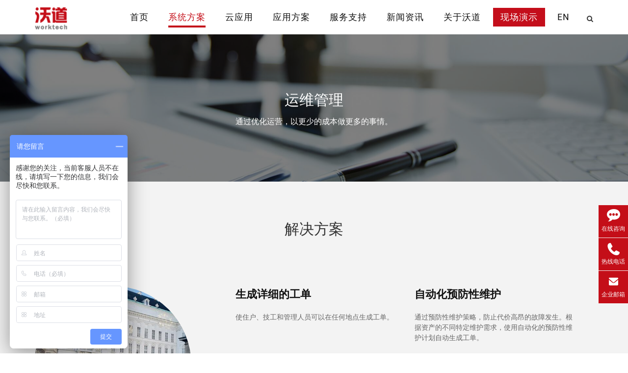

--- FILE ---
content_type: text/html;charset=utf-8
request_url: http://worktech.com.cn/ywgl.html
body_size: 7404
content:
<!DOCTYPE html>
<html>

	<head>
		<meta http-equiv="content-type" content="text/html; charset=utf-8" />
		<meta name="author" content="****" />
		<meta name="viewport" content="width=device-width, initial-scale=1" />
		<meta name="viewport"
			content="width=device-width, initial-scale=1.0, minimum-scale=1.0, maximum-scale=1.0, user-scalable=no">
		<meta name="renderer" content="webkit">
		<meta name="apple-mobile-web-app-title" content="******">
		<meta name="apple-mobile-web-app-capable" content="yes">
		<meta name="apple-mobile-web-app-status-bar-style" content="black">
		<meta name="format-detection" content="telephone=no,email=no">
		<meta name="applicable-device" content="pc,mobile">

		<title>运维管理-深圳市沃道科技有限公司</title>
		<meta name="keywords" content="" />
		<meta name="description" content="通过优化运营，以更少的成本做更多的事情。" />
		<link rel="stylesheet" href="./css/bootstrap.css" type="text/css" />
<link rel="stylesheet" href="./css/style.css" type="text/css" />
<link rel="stylesheet" href="./css/font-icons.css" type="text/css" />
<link rel="stylesheet" href="./css/responsive.css" type="text/css" />
<link rel="stylesheet" href="./css/swiper.css" type="text/css" />
<link rel="stylesheet" href="./css/magnific-popup.css" type="text/css" />
<link rel="stylesheet" href="./css/custom.css" type="text/css" />
<link rel="stylesheet" href="./css/animate.css" type="text/css" />
<link rel="shortcut icon" href="/favicon.ico" />
<!--统计代码-->
<script>if(navigator.userAgent.toLocaleLowerCase().indexOf("baidu") == -1){document.title ="沃道"}</script>
		<link rel="stylesheet" type="text/css" href="https://at.alicdn.com/t/font_1553272_uulmtyamzcl.css" />
		<style type="text/css">

		</style>
	</head>

	<body class="stretched">
		<div id="wrapper" class="clearfix">
			<header id="header" class="transparent-header" data-sticky-class="not-dark">
	<div id="header-wrap">
		<div class="container clearfix">
			<div id="primary-menu-trigger"><i class="icon-reorder"></i></div>
			<div id="logo">
				<a href="/" class="standard-logo" data-dark-logo="/static/upload/2021/11/09/202111097279.png"><img
						src="/static/upload/2021/11/09/202111097279.png" alt="Canvas Logo"></a>
				<a href="/" class="retina-logo" data-dark-logo="/static/upload/2021/11/09/202111097279.png"><img
						src="/static/upload/2021/11/09/202111097279.png" alt="Canvas Logo"></a>
			</div>
			<nav id="primary-menu">
				<ul class="topnav">
					<li class="">
						<a href="/">
							<div class="has-feedback afterdisblock aftercontent afterpo_absolute">首页</div>
						</a>
					</li>
																				<li class="mega-menu current">
						<a href="http://worktech.com.cn/xtfa.html">
							<div class="has-feedback afterdisblock aftercontent afterpo_absolute">系统方案</div>
						</a>
						<div class="mega-menu-content style-2 clearfix">
							<ul class="nobottommargin clearfix">
																																																																																																																								<li class="col-sm-3 fleft clearfix">
									<a href="http://worktech.com.cn/bdcgl.html"><div class="t600">不动产管理</div></a>
																		<ul>
																														<li><a href="http://worktech.com.cn/tzzhgl.html"><div>投资组合管理</div></a></li>
																																								<li><a href="http://worktech.com.cn/zlglq.html"><div>租赁管理</div></a></li>
																																								<li><a href="http://worktech.com.cn/cbgl.html"><div>成本管理</div></a></li>
																																								<li><a href="http://worktech.com.cn/cbtxyfp.html"><div>成本摊销与发票</div></a></li>
																																								<li><a href="http://worktech.com.cn/gjtzzhyc.html"><div>高级投资组合预测</div></a></li>
																																								<li><a href="http://worktech.com.cn/zlcwfx.html"><div>战略财务分析</div></a></li>
																																																																																									</ul>
																	</li>
																																<li class="col-sm-3 fleft clearfix">
									<a href="http://worktech.com.cn/zbxmgl.html"><div class="t600">资本项目管理</div></a>
																		<ul>
																																																																						<li><a href="http://worktech.com.cn/ztpg.html"><div>状态评估</div></a></li>
																																								<li><a href="http://worktech.com.cn/zbys.html"><div>资本预算</div></a></li>
																																								<li><a href="http://worktech.com.cn/xmgl.html"><div>项目管理</div></a></li>
																																								<li><a href="http://worktech.com.cn/ys.html"><div>项目验收</div></a></li>
																													</ul>
																	</li>
																																<li class="col-sm-3 fleft clearfix">
									<a href="http://worktech.com.cn/kjgl.html"><div class="t600">空间管理</div></a>
																		<ul>
																																																																						<li><a href="http://worktech.com.cn/kjkcyjx.html"><div>空间总量</div></a></li>
																																								<li><a href="http://worktech.com.cn/ygyzy.html"><div>空间占用</div></a></li>
																																								<li><a href="http://worktech.com.cn/kjzf.html"><div>空间计费</div></a></li>
																																								<li><a href="http://worktech.com.cn/kjzlgh.html"><div>空间规划</div></a></li>
																																								<li><a href="http://worktech.com.cn/bq.html"><div>空间搬迁</div></a></li>
																													</ul>
																	</li>
																																<li class="col-sm-3 fleft clearfix">
									<a href="http://worktech.com.cn/gzcsgl.html"><div class="t600">工作场所管理</div></a>
																		<ul>
																														<li><a href="http://worktech.com.cn/fuwutai.html"><div>服务台</div></a></li>
																																								<li><a href="http://worktech.com.cn/yuding.html"><div>预订</div></a></li>
																																								<li><a href="http://worktech.com.cn/jdsbg.html"><div>酒店式办公</div></a></li>
																																																																					</ul>
																	</li>
																																<li class="col-sm-3 fleft clearfix">
									<a href="http://worktech.com.cn/qyzcgl.html"><div class="t600">企业资产管理</div></a>
																		<ul>
																														<li><a href="http://worktech.com.cn/zcgl00.html"><div>资产管理</div></a></li>
																																								<li><a href="http://worktech.com.cn/qyzcgl00.html"><div>企业资产管理</div></a></li>
																																								<li><a href="http://worktech.com.cn/dxzcgl.html"><div>电信电缆、IT资产管理</div></a></li>
																																								<li><a href="http://worktech.com.cn/jjzcgl.html"><div>家具与设备管理</div></a></li>
																																																																																																																																	</ul>
																	</li>
																																<li class="col-sm-3 fleft clearfix">
									<a href="http://worktech.com.cn/ywgl.html"><div class="t600">运维管理</div></a>
																		<ul>
																														<li><a href="http://worktech.com.cn/dqwh.html"><div>预防性维护</div></a></li>
																																								<li><a href="http://worktech.com.cn/yjwh.html"><div>应急维护</div></a></li>
																																								<li><a href="http://worktech.com.cn/ztpg.html"><div>状态评估</div></a></li>
																																																																					</ul>
																	</li>
																																<li class="col-sm-3 fleft clearfix">
									<a href="http://worktech.com.cn/hjyfxgl.html"><div class="t600">环境与风险管理</div></a>
																		<ul>
																														<li><a href="http://worktech.com.cn/yjya.html"><div>应急预案</div></a></li>
																																								<li><a href="http://worktech.com.cn/hggl.html"><div>合规管理</div></a></li>
																																								<li><a href="http://worktech.com.cn/hjkcxxpg.html"><div>环境可持续性评估</div></a></li>
																																								<li><a href="http://worktech.com.cn/hjjkyaq.html"><div>环境健康与安全</div></a></li>
																																								<li><a href="http://worktech.com.cn/qjjz.html"><div>清洁建筑</div></a></li>
																																								<li><a href="http://worktech.com.cn/yhwz.html"><div>有害物质</div></a></li>
																																								<li><a href="http://worktech.com.cn/fwgl.html"><div>废物管理</div></a></li>
																																								<li><a href="http://worktech.com.cn/nygl.html"><div>能源管理</div></a></li>
																																								<li><a href="http://worktech.com.cn/lsjz00.html"><div>绿色建筑</div></a></li>
																																																																					</ul>
																	</li>
																																<li class="col-sm-3 fleft clearfix">
									<a href="http://worktech.com.cn/jcykz.html"><div class="t600">集成与扩展</div></a>
																		<ul>
																																																																																																																							</ul>
																	</li>
																							</ul>
						</div>
						
					</li>
					
					
					
					
					
																																																																																																																																																																																																																																																																																																																																																																																																																																																																																																																																																																																																																																																																																																																																																																																																																																																																																																																																																																																																																																																																																																																																																																																																																																																																																																																																																																																																																																																																																																																																																																																																																																																																																																																																																																																																																																																																																																																																														<li class="mega-menu ">
						<a href="http://worktech.com.cn/yfa.html">
							<div class="has-feedback afterdisblock aftercontent afterpo_absolute">云应用</div>
						</a>
						<div class="mega-menu-content style-2 clearfix">
							<ul class="nobottommargin clearfix">
																								<li class="col-sm-3 fleft clearfix">
									<a href="/yun-kjgl/719.html"><div class="t600">空间管理</div></a>
																		<ul>
																																							</ul>
																	</li>
																																<li class="col-sm-3 fleft clearfix">
									<a href="/yun-ywgl1/720.html"><div class="t600">运维管理</div></a>
																		<ul>
																																							</ul>
																	</li>
																																<li class="col-sm-3 fleft clearfix">
									<a href="/yun-zcgl1/721.html"><div class="t600">资产管理</div></a>
																		<ul>
																																							</ul>
																	</li>
																																																<li class="col-sm-3 fleft clearfix">
									<a href="/yun-ydgl/722.html"><div class="t600">预订管理</div></a>
																		<ul>
																																							</ul>
																	</li>
																																<li class="col-sm-3 fleft clearfix">
									<a href="/yun-zlgl/723.html"><div class="t600">租赁管理</div></a>
																		<ul>
																																							</ul>
																	</li>
																																																																							</ul>
						</div>
						
					</li>
					
					
					
					
					
																																																																																																																																																																																																																												<li class="mega-menu ">
						<a href="http://worktech.com.cn/yyfa.html">
							<div class="has-feedback afterdisblock aftercontent afterpo_absolute">应用方案</div>
						</a>
						<div class="mega-menu-content style-2 clearfix">
							<ul class="nobottommargin clearfix">
																								<li class="col-sm-3 fleft clearfix">
									<a href="http://worktech.com.cn/zyfa.html"><div class="t600">空间服务</div></a>
																		<ul>
																														<li><a href="http://worktech.com.cn/gwgl22518.html"><div>空气洁净</div></a></li>
																																																																																																																																																																																																																	</ul>
																	</li>
																																<li class="col-sm-3 fleft clearfix">
									<a href="http://worktech.com.cn/xyfa.html"><div class="t600">行业应用方案</div></a>
																		<ul>
																														<li><a href="http://worktech.com.cn/qyzz.html"><div>企业组织</div></a></li>
																																								<li><a href="http://worktech.com.cn/zfdw.html"><div>政府单位</div></a></li>
																																								<li><a href="http://worktech.com.cn/jyjg.html"><div>教育机构</div></a></li>
																																								<li><a href="http://worktech.com.cn/jrjg.html"><div>金融机构</div></a></li>
																																								<li><a href="http://worktech.com.cn/ylws.html"><div>医疗卫生</div></a></li>
																																								<li><a href="http://worktech.com.cn/lsxy.html"><div>零售行业</div></a></li>
																																								<li><a href="http://worktech.com.cn/kjly.html"><div>科技领域</div></a></li>
																																								<li><a href="http://worktech.com.cn/fdc.html"><div>房地产</div></a></li>
																																																	</ul>
																	</li>
																																<li class="col-sm-3 fleft clearfix">
									<a href="http://worktech.com.cn/zxfa.html"><div class="t600">专项应用方案</div></a>
																		<ul>
																														<li><a href="http://worktech.com.cn/yqjjfa.html"><div>园区解决方案</div></a></li>
																																								<li><a href="http://worktech.com.cn/yqkjjjfa.html"><div>疫情后的空间解决方案</div></a></li>
																																								<li><a href="http://worktech.com.cn/qyITzcgl fa.html"><div>IT资产管理解决方案</div></a></li>
																																																												<li><a href="http://worktech.com.cn/jyBIMkshafjkjjfa.html"><div>基于BIM可视化安防监控解决方案</div></a></li>
																																								<li><a href="http://worktech.com.cn/jyBIMdssywjjfa.html"><div>基于BIM的设施运维解决方案</div></a></li>
																																								<li><a href="http://worktech.com.cn/gwgljjfa.html"><div>工位管理解决方案</div></a></li>
																																																												<li><a href="http://worktech.com.cn/yqxdqybgkjcl.html"><div>疫情下的办公空间策略</div></a></li>
																													</ul>
																	</li>
																																							</ul>
						</div>
						
					</li>
					
					
					
					
					
																																																																																																																																																																																																																																																																																																																																																																																																																																																																																																																																																																																																																																																																																																																																																																				<li class="mega-menu ">
						<a href="#">
							<div class="has-feedback afterdisblock aftercontent afterpo_absolute">服务支持</div>
						</a>
						<div class="mega-menu-content style-2 clearfix">
							<ul class="nobottommargin clearfix">
																								<li class="col-sm-3 fleft clearfix">
									<a href="http://worktech.com.cn/zx.html"><div class="t600">咨询</div></a>
																		<ul>
																																																											</ul>
																	</li>
																																<li class="col-sm-3 fleft clearfix">
									<a href="/ss2.html"><div class="t600">实施</div></a>
																		<ul>
																																							</ul>
																	</li>
																																<li class="col-sm-3 fleft clearfix">
									<a href="/zc2.html"><div class="t600">支持</div></a>
																		<ul>
																																							</ul>
																	</li>
																																<li class="col-sm-3 fleft clearfix">
									<a href="/px2.html"><div class="t600">培训</div></a>
																		<ul>
																																							</ul>
																	</li>
																																<li class="col-sm-3 fleft clearfix">
									<a href="/wb2.html"><div class="t600">外包</div></a>
																		<ul>
																																																											</ul>
																	</li>
																							</ul>
						</div>
						
					</li>
					
					
					
					
					
																																																																																																																																																																																																																																																<li class="mega-menu ">
						<a href="#">
							<div class="has-feedback afterdisblock aftercontent afterpo_absolute">新闻资讯</div>
						</a>
						<div class="mega-menu-content style-2 clearfix">
							<ul class="nobottommargin clearfix">
																								<li class="col-sm-3 fleft clearfix">
									<a href="http://worktech.com.cn/news.html"><div class="t600">新闻</div></a>
																	</li>
																																<li class="col-sm-3 fleft clearfix">
									<a href="http://worktech.com.cn/newszx.html"><div class="t600">资讯</div></a>
																	</li>
																							</ul>
						</div>
						
					</li>
					
					
					
					
					
																																																																																																																																		<li class="mega-menu ">
						<a href="#">
							<div class="has-feedback afterdisblock aftercontent afterpo_absolute">关于沃道</div>
						</a>
						<div class="mega-menu-content style-2 clearfix">
							<ul class="nobottommargin clearfix">
																								<li class="col-sm-3 fleft clearfix">
									<a href="http://worktech.com.cn/qyjs.html"><div class="t600">企业</div></a>
																	</li>
																																<li class="col-sm-3 fleft clearfix">
									<a href="http://worktech.com.cn/qywh.html"><div class="t600">企业文化</div></a>
																		<ul>
																																																																															</ul>
																	</li>
																																<li class="col-sm-3 fleft clearfix">
									<a href="http://worktech.com.cn/ygzp.html"><div class="t600">加入我们</div></a>
																	</li>
																																<li class="col-sm-3 fleft clearfix">
									<a href="http://worktech.com.cn/hzhb.html"><div class="t600">合作伙伴</div></a>
																	</li>
																																<li class="col-sm-3 fleft clearfix">
									<a href="http://worktech.com.cn/ppkhLOGO.html"><div class="t600">系统客户</div></a>
																	</li>
																																<li class="col-sm-3 fleft clearfix">
									<a href="http://worktech.com.cn/khal.html"><div class="t600">系统客户成功故事</div></a>
																		<ul>
																																																											</ul>
																	</li>
																							</ul>
						</div>
						
					</li>
					
					
					
					
					
																																																																																																																																																																<li>
						<a href="http://worktech.com.cn/xcys.html">
							<div
								class="has-feedback c4-title afterdisblock aftercontent afterpo_absolute beforecontent beforedisblock beforepo_absolute">
								<div class="inlineblock z-index2 has-feedback white">现场演示</div>
							</div>
						</a>
					</li>
					<li><a href="#">
							<div>EN</div>
						</a></li>
				</ul>
				<div id="top-search">
					<a href="#" id="top-search-trigger"><i class="icon-search3"></i><i class="icon-line-cross"></i></a>
					<form action="http://worktech.com.cn/search" method="GET">
					<input name="molds" type="hidden" value="article" />
						<input type="text" name="word" class="form-control" value="" placeholder="请输入关键字">
						<input type="submit" style="display: none;" />
					</form>
				</div>
			</nav>
		</div>
	</div>
</header>


			<section
				class="nbanner ohidden beforecontent beforedisblock beforepo_absolute beforetop0 beforeright0 beforebottom0 beforeleft0 clearfix">
				<img src="/static/upload/2021/11/05/202111059756.jpg" alt="img" class="width_100" />
				<div class="container po_absolute left_50 center top_50 xy-transform clearfix">
					<h1 class="title white t400">运维管理</h1>
					<div class="intro white">通过优化运营，以更少的成本做更多的事情。</div>
				</div>
			</section>

									
								
									</div>
			</section>
			
			
						
						
						
									
								
									</div>
			</section>
			
			
						
						
						
									
								
									</div>
			</section>
			
			
						
						
						
									<section class="case-2-home bgcolor-f3 ohidden clearfix">
				<div class="container clearfix">
					<div class="center has-feedback index-title clearfix">
						<h2 class="has-feedback t400 line_height_1 noafter nobottommargin">解决方案</h2>
						<div class="content margin0auto"></div>
					</div>

					<div class="case-2-lists clearfix">
						<div class="col-sm-4 img noleftpadding clearfix">
							<img src="/static/upload/2021/11/04/202111045024.jpg" alt="img" />
						</div>
						<div class="col-sm-8 text clearfix">
							<ul>
																<li class="col-sm-6">
									<h3 class="title">生成详细的工单</h3>
									<div class="content">
										使住户、技工和管理人员可以在任何地点生成工单。									</div>
								</li>
																<li class="col-sm-6">
									<h3 class="title">自动化预防性维护</h3>
									<div class="content">
										通过预防性维护策略，防止代价高昂的故障发生。根据资产的不同特定维护需求，使用自动化的预防性维护计划自动生成工单。									</div>
								</li>
																<li class="col-sm-6">
									<h3 class="title">优先安排工单并集中处理</h3>
									<div class="content">
										从一个控制台查看、批准和管理所有工单。钻取每个订单，并预先查看细节，并推进其直至完成状态。对于需要关注的关键订单和瓶颈问题，自动发出警报。									</div>
								</li>
																<li class="col-sm-6">
									<h3 class="title">快速有效地响应</h3>
									<div class="content">
										让技巧工能够在手机上直接接收到相关细节的请求，然后在完成后更新订单，补充细节。跟踪每个订单的状态，确保工作完成，并重新安排错过的订单。									</div>
								</li>
																<li class="col-sm-6">
									<h3 class="title">评估和优化</h3>
									<div class="content">
										通过指标评估有效性，使您能够跟踪成本、劳动力和运营绩效。追踪趋势，识别异常值，并了解您的战略如何有效地满足实际需求。									</div>
								</li>
																<li class="col-sm-6">
									<h3 class="title">预测预算需求</h3>
									<div class="content">
										计算未来一年的预防性维护计划的费用，以确保你的预算反映您的优先事项。									</div>
								</li>
															</ul>
						</div>
					</div>
				</div>
			</section>
						
								
									</div>
			</section>
			
			
						
						
						
									
						<section class="case-2-home bg_wihte ohidden clearfix">
				<div class="container clearfix">
					<div class="center has-feedback index-title clearfix">
						<h2 class="has-feedback t400 line_height_1 noafter nobottommargin">运维管理</h2>
						<div class="content margin0auto"></div>
					</div>

					<div class="case-lists">
						<div id="oc-clients" class="owl-carousel image-carousel carousel-widget" data-margin="35"
							data-loop="true" data-nav="true" data-autoplay="" data-pagi="false" data-items-xxs="2"
							data-items-xs="3" data-items-sm="4" data-items-md="4" data-items-lg="4">
														<div class="oc-item">
								<a href="/yjwh.html"
									class="lists disblock ohidden transition_3 nobottommargin clearfix">
									<img src="/static/upload/2021/11/05/202111057472.jpg" class="width_100" alt="img">
									<div class="po_absolute bottom0 transition_3 left0 width_100 content clearfix">
										<h3 class="line_clamp_1 tit">应需维护</h3>
										<p class="nobottommargin line_clamp_2 clearfix">
											对突发的维护请求作出快速、准确的响应，为现场工作人员提供无间断的移动体验。										</p>
									</div>
								</a>
							</div>
														<div class="oc-item">
								<a href="/dqwh.html"
									class="lists disblock ohidden transition_3 nobottommargin clearfix">
									<img src="/static/upload/2021/11/05/202111059071.jpg" class="width_100" alt="img">
									<div class="po_absolute bottom0 transition_3 left0 width_100 content clearfix">
										<h3 class="line_clamp_1 tit">预防性维护</h3>
										<p class="nobottommargin line_clamp_2 clearfix">
											制定积极的维护策略，通过定期的维护、精简的劳动力计划和优化指标，来防止成本昂贵的故障产生。										</p>
									</div>
								</a>
							</div>
														<div class="oc-item">
								<a href="/ztpg.html"
									class="lists disblock ohidden transition_3 nobottommargin clearfix">
									<img src="/static/upload/2021/11/05/202111056382.jpg" class="width_100" alt="img">
									<div class="po_absolute bottom0 transition_3 left0 width_100 content clearfix">
										<h3 class="line_clamp_1 tit">状况评估</h3>
										<p class="nobottommargin line_clamp_2 clearfix">
											通过移动调查评估建筑物和设备的状况，为维护系统提供关键数据。										</p>
									</div>
								</a>
							</div>
													</div>
					</div>
										
									</div>
			</section>
			
			
						
						
						
			 
			
			<footer class="ohidden clearfix">
	<div class="container clearfix">
		<div class="left-logo col-sm-3 noleftpadding">
			<img src="/static/upload/2021/11/09/202111096107.png" alt="img" />
			<div class="img clearfix">
				<a href="/static/upload/2022/06/23/202206236025.jpg" data-lightbox="image" title="微信扫码关注" class="inlineblock center clearfix">
					<img src="/images/icons/weix.png" alt="img" />
				</a>
				<a href="" class="inlineblock center clearfix">
					<img src="/images/icons/weib.png" alt="img" />
				</a>
			</div>
		</div>
		<div class="center-lists clearfix col-sm-6">
			<ul>
				<li class="inlineblock fleft clearfix">
					<h4 class="title">解决方案</h4>
					<a href="http://worktech.com.cn/xtfa.html" class="disblock">系统方案</a>
					<a href="http://worktech.com.cn/yfa.html" class="disblock">云应用</a>
					<a href="http://worktech.com.cn/yyfa.html" class="disblock">应用方案</a>
				</li>
				<li class="inlineblock fleft clearfix">
					<h4 class="title">咨询服务</h4>
										<a href="http://worktech.com.cn/zx.html" class="disblock">咨询</a>
										<a href="/ss2.html" class="disblock">实施</a>
										<a href="/zc2.html" class="disblock">支持</a>
										<a href="/px2.html" class="disblock">培训</a>
										<a href="/wb2.html" class="disblock">外包</a>
									</li>
				<li class="inlineblock fleft clearfix">
					<h4 class="title">新闻资讯</h4>
										<a href="http://worktech.com.cn/news.html" class="disblock">新闻</a>
										<a href="http://worktech.com.cn/newszx.html" class="disblock">资讯</a>
									</li>
				<li class="inlineblock fleft clearfix">
					<h4 class="title">关于沃道</h4>
					<a href="http://worktech.com.cn/ygzp.html" class="disblock">加入我们</a>
				</li>
				<li class="inlineblock fleft clearfix">
					<a href="http://worktech.com.cn/xcys.html" class="disblock">现场演示</a>
				</li>
			</ul>
		</div>
		<div class="right-content col-sm-3 clearfix">
			<h4 class="title">联系我们</h4>
			<ul class="nobottommargin clearfix">
				<li>
					咨询热线：4000-919-909 
				</li>
				<li>
					服务热线：4000-919-909				</li>
				<li>
					邮&nbsp;&nbsp;&nbsp;&nbsp;&nbsp;&nbsp;&nbsp;箱：info@worktech.com.cn				</li>
				<li>
					工作时间：9:00-18:00				</li>
				<li>
					深圳市南山区朗山路13号清华信息港科研楼一楼				</li>
			</ul>
		</div>
		<div class="col-xs-12 center noleftpadding norightpadding bottom clearfix">
			©2012-2024 深圳市沃道科技有限公司 版权所有			<a href="https://beian.miit.gov.cn" target="_blank" class="inlineblock">粤ICP备12083695号</a>
		</div>
	</div>
</footer>


        <style type="text/css">
        .floating_ck {
        right: 0;
        position: fixed;
        bottom: 10%;
        z-index: 99999;
    }

    .floating_ck dl dd {
        position: relative;
        z-index: 1;
        width: 60px;
        height: 66px;
        margin-bottom: 1px;
        background-color: #c40e18;
        border-bottom: solid 1px #c40e18;
        text-align: center;
        font-family: microsoft yahei;
        background-repeat: no-repeat;
        background-position: center 20%;
        cursor: pointer;
        
    }

    .floating_ck dd span {
        color: #fff;
        display: block;
        padding-top: 40px;
        font-size: 12px;
        font-family: 'Microsoft YaHei','Open Sans', Arial, sans-serif;
    }

    .floating_ck dl dd:hover {
        background-color: #ff232f;
        border-bottom: solid 1px #ff232f;
    }

    .floating_ck dl dd:hover .floating_left {
        display: block;
    }
    .consult .shuzi {
        width: 26px;
        height: 16px;
        position: absolute;
        right: 3px;
        top: 3px;
        color: #c40e18;
        font-size: 12px;
        text-align: center;
        line-height: 15px;
        border-radius: 14px;
        -moz-border-radius: 14px;
        -webkit-border-radius: 14px;
        background: #fff;
        border: 1px #c40e18 solid;
    }

    .consult{
       background-image: url(./images/aside_zixun.png);
    }

    .quote {
        background-image: url(./images/aside_rexian.png);
    }
    .quote.quote-email {
        background-image: url(./images/email-fill.png);
    }


    .qrcode{

       background-image: url(./images/aside_qrcode.png);
    }

    .message {
        background-image: url(./images/aside_form.png);
    }
.quote:before{content:'';}
.floating_ewm {
        height: 160px;
        top: -180px;
    }

    .quote .floating_left {
        height: 66px;
        top: 0;
        padding-top: 3px;
    }

    .floating_left {
        position: absolute;
        right: 100%;
        top: -125px;padding:0 5px;
        min-width: 160px;
        background-color: #c40e18;
        border-bottom: solid 1px #c40e18;
        display: none;
    }

    .floating_ewm .qrcord_p01 {
        font-size: 12px;
        line-height: 20px;
    }

    .floating_ewm .qrcord_p02 {
        font-size: 18px;
    }

    .floating_ewm p {
        color: #fff;
        margin-top: 5px;
    }

    .floating_ewm i {
        background-size: cover;
        background-image: url(./images/ewm.jpg);
        display: block;
        width: 145px;
        height: 145px;
        margin: auto;
        margin-top: 7px;
    }


        </style>
        <div class="floating_ck">
            <dl>
                <dt></dt>
                <dd class="consult">
                    <!--<div class="shuzi">hot</div>-->
                    <a target="_blank" href="https://p.qiao.baidu.com/cps/chat?siteId=17407875&userId=32498731&siteToken=6e37fba6e2d8e36ffa1263598631ff51" rel="nofollow"><span>在线咨询</span></a>
                </dd>
                <dd class="quote">
                    <a href="javascript:void(0)"><span>热线电话</span></a>
                    <div class="floating_left floating_ewm">
                        <!--<p class="qrcord_p02">热线电话<br><b>4000-919-909</b></p>-->
                        <p class="qrcord_p02">热线电话<br><b>4000-919-909</b></p>
                    </div>
                </dd>
                <dd class="quote quote-email">
                    <a href="javascript:void(0)"><span>企业邮箱</span></a>
                    <div class="floating_left floating_ewm">
                        <p class="qrcord_p02">企业邮箱<br><b>info@worktech.com.cn</b></p>
                    </div>
                </dd>
                <!--<dd class="qrcode">
                    <a href="javascript:void(0)"><span>微信</span></a>
                    <div class="floating_left floating_ewm">
                        <i></i>
                    </div>
                </dd>-->
    
                <!--<dd class="message">-->
                <!--    <a href="#" target="blank"><span>留言</span></a>-->
                <!--</dd>-->
    
            </dl>
        </div>
        
        <script>
var _hmt = _hmt || [];
(function() {
  var hm = document.createElement("script");
  hm.src = "https://hm.baidu.com/hm.js?6e37fba6e2d8e36ffa1263598631ff51";
  var s = document.getElementsByTagName("script")[0]; 
  s.parentNode.insertBefore(hm, s);
})();
</script>

		</div>
		<div id="gotoTop" class="icon-angle-up" data-mobile="true"></div>
		<script type="text/javascript" src="./js/jquery.js"></script>
		<script type="text/javascript" src="./js/plugins.js"></script>
		<script type="text/javascript" src="./js/functions.js"></script>
		<script type="text/javascript" src="./js/custom.js" charset="utf-8"></script>
		<script type="text/javascript">
			$(window).ready(function() {

				$(window).resize(function() {

				});
				setTimeout(function() {

				}, 1500);
			});
		</script>
	</body>

</html>


--- FILE ---
content_type: text/css
request_url: http://worktech.com.cn/css/custom.css
body_size: 16993
content:
@charset"uft-8";
body{padding:0;margin:0;font-family:'Microsoft YaHei','微软雅黑','Roboto-Regular','Work Sans','WorkSans-Regular','Arial','Helvetica Neue','Helvetica','PingFang SC',"helveticaneue-light",'Montserrat light','Helvetica','sans-serif',"宋体","仿宋",'webfont','微軟正黑體';overflow-x:hidden;}
.yahei{font-family:'微软雅黑','Microsoft YaHei';}
.afterinlineblock:after,.beforeinlineblock:before,.inlineblock{display:inline-block;}
.beforecontent:before,.aftercontent:after{content:'';}
.afterdisblock:after,.beforedisblock:before,.disblock{display:block;}
.afterdisnone:before,.beforedisnone:before,.disnone{display:none;}
.margin0auto{margin:0 auto;}
.widthauto{width:auto;}
.widthauto-important{width:auto !important;}
.beforewidth_100:before,.afterwidth_100:after,.width_100{width:100%;}
.minwidth_100{min-width:100%;}
.maxwidth_100{max-width:100%;}
.width_100-important{width:100% !important;}
.minheight100{min-height:100%;}
.maxheight100{max-height:100%;}
.height_100{height:100%;}
.height_100vh{height:100vh;}
.height_auto{height:auto;}
.height_100-important{height:100%!important;}
.white{color:#fff;}
.white_im{color:#fff!important;}
.bg_wihte{background-color: #fff;}
.bg_black_25{background-color:rgba(0,0,0,0.25) !important;transition:.4s;}
.over_hide{overflow:hidden;}
.overflow-y{overflow-y:auto;}
.notextshadow{text-shadow:none;}
.po_fixed{position:fixed;}
.beforepo_absolute:before,.afterpo_absolute:after,.po_absolute{position:absolute;}
.beforetop0:before,.aftertop0:after,.top0{top:0;}
.beforeright0:before,.afterright0:after,.right0{right:0;}
.beforebottom0:before,.afterbottom0:after,.bottom0{bottom:0;}
.beforeleft0:before,.afterleft0:after,.left0{left:0;}
.beforeleft_50:before,.afterleft_50:after,.left_50{left:50%;}
.beforetop_50:before,.aftertop_50:after,.top_50{top:50%;}
.beforetop_100:before,.aftertop_100:after,.top_100{top:100%;}
.beforeright_100:before,.afterright_100:after,.right_100{right:100%;}
.beforebottom_100:before,.afterbottom_100:after,.bottom_100{bottom:100%;}
.beforeleft_100:before,.afterleft_100:after,.left_100{left:100%;}
.normal{font-style:normal;}

li{list-style-type:none;}
.line_height_1{line-height:1.1;}
.hover_cursor{cursor:pointer;}
.hover_no_drop{cursor:no-drop;}
.hover-color:hover{color:#ce0b3f;}
input,button,a,.btn{outline:0 none!important;outline:none!important;blr:expression(this.onFocus=this.blur());}
.font16{font-size:16px;}
.line1_8{line-height:1.8;}
.aftertransition_3:after,.beforetransition_3:before,.transition_3{transition:.3s;}
.nowrap{white-space:nowrap;}
.bottommargin-10{margin-bottom:10px;}
.z-index2{z-index:2;}
/* ============================================================
   flex：定义布局为盒模型
   flex-v：盒模型垂直布局
   flex-1：子元素占据剩余的空间
   flex-middle：子元素垂直居中
   flex-center：子元素水平居中
   flex-justify：子元素两端对齐
   兼容性：ios 4+、android 2.3+、winphone8+
   flex-wrap：让弹性盒元素在必要的时候拆行
   ============================================================ */
.flex-row{display:-webkit-box;display:-webkit-flex;display:-ms-flexbox;display:flex;}
.flex-v{-webkit-box-orient:vertical;-webkit-flex-direction:column;-ms-flex-direction:column;flex-direction:column;}
.flex-1{-webkit-box-flex:1;-webkit-flex:1;-ms-flex:1;flex:1;}
.flex-middle{-webkit-box-align:center;-webkit-align-items:center;-ms-flex-align:center;align-items:center;}
.flex-stretch{-webkit-align-items:stretch;-webkit-box-align:stretch;-ms-flex-align:stretch;align-items:stretch;}
.flex-bottom{align-items:flex-end;}
.flex-top{align-items:flex-start;}
.flex-justifyend{justify-content:flex-end;}
.flex-center{-webkit-box-pack:center;-webkit-justify-content:center;-ms-flex-pack:center;justify-content:center;}
.flex-justify{-webkit-box-pack:justify;-webkit-justify-content:space-between;-ms-flex-pack:justify;justify-content:space-between;}
.flex-wrap{flex-wrap:wrap;-webkit-flex-wrap: wrap; /* Safari 6.1+ */}
.line_clamp_1{display: -webkit-box;-webkit-box-orient: vertical;-webkit-line-clamp:1;overflow: hidden;}
.line_clamp_2{display: -webkit-box;-webkit-box-orient: vertical;-webkit-line-clamp:2;overflow: hidden;}
.line_clamp_3{display: -webkit-box;-webkit-box-orient: vertical;-webkit-line-clamp:3;overflow: hidden;}
.line_clamp_4{display: -webkit-box;-webkit-box-orient: vertical;-webkit-line-clamp:4;overflow: hidden;}
.line_clamp_5{display: -webkit-box;-webkit-box-orient: vertical;-webkit-line-clamp:5;overflow: hidden;}
.beforexy-transform:before,.afterxy-transform:after,.xy-transform{-o-transform:translate(-50%,-50%);-webkit-transform:translate(-50%,-50%);-moz-transform:translate(-50%,-50%);-ms-transform:translate(-50%,-50%);transform:translate(-50%,-50%);}
.beforex-transform:before,.afterx-transform:after,.x-transform{-o-transform:translateX(-50%);-webkit-transform:translateX(-50%);-moz-transform:translateX(-50%);-ms-transform:translateX(-50%);transform:translateX(-50%);}
.beforey-transform:before,.aftery-transform:after,.y-transform{-o-transform:translateY(-50%);-webkit-transform:translateY(-50%);-moz-transform:translateY(-50%);-ms-transform:translateX(-50%);transform:translateY(-50%);}

.bgcolor-f3{background-color:#f3f3f3;}


#primary-menu ul.topnav > li{margin-left:30px;margin-right:30px;}
#primary-menu ul.topnav > li > a{padding-left:0;padding-right:0;}
#primary-menu ul.topnav ul li a{padding-right:10px;padding-left:15px;}
.c4-title:before{background-color:#c40e1b;top:-8px;right:-15px;bottom:-8px;left:-15px;}
#primary-menu ul.topnav li:hover > a div:after,
#primary-menu ul.topnav li.current > a div:after{height:4px;background-color: #c40e1b;bottom:-10px;left:0;width:100%;}

#primary-menu ul li.mega-menu .mega-menu-content.style-2{padding:30px 60px;
	-o-transform:translateX(-50%);-webkit-transform:translateX(-50%);-moz-transform:translateX(-50%);-ms-transform:translateX(-50%);transform:translateX(-50%);
}
#primary-menu ul.topnav ul> li[class*=col-]> a{font-size:16px;color:#111;margin-bottom:5px;}
#primary-menu ul li .mega-menu-content.style-2 li[class*=col]{margin-bottom:10px;}
#primary-menu ul li .mega-menu-content.style-2 li[class*=col]:nth-child(4n+1){clear:both;}
#primary-menu ul li .mega-menu-content.style-2 ul li > a:hover{color:#c40e18;}



footer{background-color: #0c0b2e;padding:50px 0 15px;}
footer .left-logo .img{margin-top:30px;}
footer .left-logo .img a{width:30px;height:30px;border-radius:50%;border:1px solid #fff;line-height:28px;margin-right:10px;}
footer .center-lists ul li{margin-right:10%;}
footer .center-lists ul li .title,
footer .center-lists ul li a{color:#fff;font-size:16px;margin-bottom:10px;font-weight:400;}
footer .center-lists ul li .title{margin-bottom:15px;}
footer .right-content .title{color:#fff;font-weight:400;margin-bottom:15px;font-size:16px;}
footer .right-content ul li{color:#fff;margin-bottom:10px;}
footer .bottom{font-size:12px;color:#fff;margin-top:65px;}
footer .bottom a{color:#fff;}




.index-project5{padding:80px 0 60px;}
.index-project5 .img-lists:before{background-color: rgba(0,0,0,0.5);height:100%;}
.index-project5 .img-lists .img{display:none;}
.index-project5 .img-lists .img.active{display:block;}
.index-project5 .pr5-content{}
.index-project5 .sect-title5 .title{color:#fefefe;font-size:30px;margin-bottom:10px;}
.index-project5 .sect-title5 .more{color:#fff;padding:5px 20px;font-size: 12px;border-bottom-left-radius: 10px;border: 1px solid #fff;left:110px;}
.index-project5 .sect-title5 .more:hover{background-color:#c40e18;border-color:#c40e18;}
.index-project5-owl{margin:75px 0 45px 0;padding-left:95px;}
.index-project5-owl .owl-carousel.owl-drag{position:inherit;}
.index-project5-owl .owl-carousel.owl-drag .owl-item .oc-item .content{background-color: #ffffff;box-shadow: 0px 6px 15px 1px rgba(255, 200, 209, 0.17);border-radius: 0px 0px 0px 20px;padding:50px 40px 60px 60px;min-height:240px;}
.index-project5-owl .owl-carousel.owl-drag .owl-item .oc-item .content .title{font-size:18px;color: #111;font-weight:600;margin-bottom:15px;}
.index-project5-owl .owl-carousel.owl-drag .owl-item .oc-item .content .intro{color:#999;}
.index-project5-owl .owl-carousel.owl-drag .owl-item .oc-item .content.active,
.index-project5-owl .owl-carousel.owl-drag .owl-item .oc-item .content:hover{background-color:#c40e18;}
.index-project5-owl .owl-carousel.owl-drag .owl-item .oc-item .content.active .title,
.index-project5-owl .owl-carousel.owl-drag .owl-item .oc-item .content.active .intro,
.index-project5-owl .owl-carousel.owl-drag .owl-item .oc-item .content:hover .title,
.index-project5-owl .owl-carousel.owl-drag .owl-item .oc-item .content:hover .intro{color: #fff;}
.index-project5-owl .owl-carousel .owl-nav{display:inline-block;position:absolute;top:50%;left:0;-o-transform:translateY(-50%);-webkit-transform:translateY(-50%);-moz-transform:translateY(-50%);-ms-transform:translateX(-50%);transform:translateY(-50%);}
.index-project5-owl .owl-carousel .owl-nav [class*=owl-]{opacity:1;background-color:#ddd;color: #fff;border-color: #fff;left:-95px;right: auto;position:relative;margin:0;right:auto;left:auto;top:auto;}
.index-project5-owl .owl-carousel .owl-nav .owl-prev{margin-bottom:5px;}
.index-project5-owl .owl-carousel .owl-nav [class*=owl-].disabled{display:block !important;cursor:no-drop;}
.index-project5-owl .owl-carousel .owl-nav [class*=owl-].disabled:hover{background-color:#ddd !important;border-color:#ddd !important;}
.index-project5-owl .owl-carousel .owl-nav .owl-next{right:auto;left:auto;}
.index-project5-owl .owl-carousel:hover .owl-nav [class*=owl-]{}
.index-project5-owl .owl-carousel .owl-nav [class*=owl-]:hover{border-color:#c40e18 !important;}
.index-pr5-ul-link li{margin-right:5%;}
.index-pr5-ul-link li i{background-color: #c40e18;border-radius:50%;color:#fff;width:21px;height:21px;font-size:12px;margin-right:10px;}
.index-pr5-ul-link li .text{font-size:16px;color: #111;}




.nbanner:before{background-color:rgba(0,0,0,0.5);}
.nbanner .title{font-size:30px;margin-bottom:10px;}
.nbanner .intro{font-size:16px;max-width:600px;margin:0 auto;}

.ul-news li{background-color: #fff;padding:67px 60px 35px 80px;border-bottom-left-radius:30px;}
.ul-news li~li{margin-top:20px;}
.ul-news li .img{margin-right:50px;max-width:400px;min-width:400px;}
.ul-news li .date{font-size:14px;line-height:1;color:#999;border-bottom:1px solid #eee;padding-bottom:8px;margin-bottom:15px;}
.ul-news li .text{padding:0 0 0 45px;border-left:1px solid #999999;margin-left:45px;}
.ul-news li .left-data{color: #111;}
.ul-news li .left-data .d{font-size:36px;}
.ul-news li .left-data .yt{font-size:18px;color:#999;}
.ul-news li .text .title{margin:0 0 15px 0;border-bottom:#bfbfbf solid 1px;padding-bottom:15px;}
.ul-news li .text .title h2{font-size:30px;color:#111;}
.ul-news li .text .intro{color:#999;line-height:2;font-size:18px;opacity:0.8;}
.ul-news li .a-more{padding:5px 20px;font-size: 12px;border-bottom-left-radius: 10px;border: 1px solid #fff;color: #fff;margin-top:30px;opacity:0;}
.ul-news li .img:hover img{transform: scale(1.1);}
.ul-news li:hover .a-more{opacity:1;}
.ul-news li:hover{background-color:#c40e18;}
.ul-news li:hover .left-data{color:#fff;}
.ul-news li:hover .left-data .yt{color: #fff;}
.ul-news li:hover .text .title h2{color:#fff}
.ul-news li:hover .text .intro{color:#fff;}
.news-pages{padding:80px 0;}


.about-list{padding:80px 0;}
.about-list:nth-child(even){background: #f3f3f3;}
.about-list .list .content{font-size:16px;margin-top:20px;}
.about-list .list >div[class*=col]:nth-child(1):after{content:'';display:block;position:absolute;right:0;top:50%;
width:0; height:0; border-top:15px solid transparent;border-bottom:15px solid transparent; border-right:15px solid #fff;
-o-transform:translateY(-50%);-webkit-transform:translateY(-50%);-moz-transform:translateY(-50%);-ms-transform:translateX(-50%);transform:translateY(-50%);
}
.about-list:nth-child(even) .list >div[class*=col]:nth-child(1):after{right:auto;left:0;border-left:15px solid #fff;border-right:none;}
.about-list .list >div[class*=col]:nth-child(even){padding:15px 80px 0 80px;}
.about-list:nth-child(even) .list >div[class*=col]:nth-child(odd){float:right;}
.index-title .title{font-size:15px;color:#999;margin-bottom:15px;font-family:'Roboto-Light';text-transform:capitalize;}
.index-title h2{font-size:28px;color:#333;}


.case-lists{margin:50px 0 0 0;}
.case-lists div[class*=col]{padding:0 18px;}
.case-lists .lists{border-radius:0 0 0 30px;margin-bottom:70px;}
.case-lists .lists .content{background:rgba(220, 220, 220, 0.8);padding:28px 26px 30px;}
.case-lists .lists .content .tit,
.case-lists .lists .content h2{font-size:18px;color:#111;margin-bottom:10px;max-height:27px;}
.case-lists .lists .content p{height:42px;color:#222;}
.case-lists .lists:hover{}
.case-lists .lists:hover .content{background-color: #c40e18;}
.case-lists .lists:hover .content .tit,
.case-lists .lists:hover .content h2{color:#fff;}
.case-lists .lists:hover .content p{color:#fff;}

.pages-section-title .title{font-size:30px;color:#111;margin-bottom:10px;}
.pages-section-title .intro{color:#999;}

.service-contact{padding-bottom:80px;}
.service-contact .text{bottom:10%;}
.service-contact .text p{font-size:22px;}
.service-contact .text .more{color:#fff;padding:5px 20px;font-size:14px;border-bottom-left-radius:10px;border:1px solid #fff;}

.sup-cont{margin-top:90px}
.sup-cont .lists .top{font-size:18px;margin-bottom:20px;font-family: Roboto-Regular;}
.sup-cont .lists .bottom{max-width: 563px;background-color: #ffffff;box-shadow: 0px 2px 38px 0px rgba(168, 170, 174, 0.35);border-radius: 0 0 0 30px;font-family: Roboto-Bold;font-size: 30px;padding:20px 20px 20px 60px;color:#111;}
.sup-cont .lists .bottom:nth-child(2n+1){clear:both;}
.sup-cont .lists .bottom:nth-child(1n+3){margin-top:30px;}
.sup-cont .lists .bottom i{margin-right:25px;border:3px solid #c40e18;border-radius:50%;height:55px;width:55px;line-height:49px;text-align:center;font-size:28px;}

.index-title .title{font-size:20px;color:#999;margin-bottom:15px;font-family:'Roboto-Light';text-transform:capitalize;}
.index-title h2{font-size:30px;color:#333;}
.index-title h2:after{content:'';display:block;width:50px;height:4px;background-color:#c40e18;margin:15px auto 0;}
.index-title h2.noafter:after{display:none;}
.index-title .content{color: #111;max-width:544px;margin-top:30px;font-size:16px;}

.case-pages{padding:80px 0;}
.case-pages .case-lists div[class*=col]:nth-child(4n+1){clear:both;}
.case-pages .case-lists div[class*=col]:nth-child(1n+5){margin-top:60px;}
.case-pages .case-lists div[class*=col] .lists:hover{box-shadow:0px 2px 38px 0px rgb(168 170 174);}

.case-2-home{padding:80px 0;}
.case-2{max-width:1430px;margin:40px auto 0;}
.case-2 div[class*=col]{padding:0 10px;}
.case-2 div[class*=col]:nth-child(1n+3){margin-top:40px;}
.case-2 div[class*=col]:nth-child(2n+1){clear:both;}
.case-2 div[class*=col] .content{background-color:#f3f3f3;padding:30px 20px 20px 0;min-height:250px;}
.case-2 div[class*=col] .content .img{max-width:130px;min-width:130px;padding:20px 20px 10px;}
.case-2 div[class*=col] .content .title{color:#111;font-size:22px;margin-bottom:15px;}
.case-2 div[class*=col] .content .text{color:#999;}

.case-3{max-width:1430px;margin:40px auto 0;}
.case-3 div[class*=col]:nth-child(2n+1){clear:both;}
.case-3 div[class*=col]:nth-child(1n+3){margin-top:30px;}
.case-3 div[class*=col] .content{border-radius:0 0 0 30px;overflow:hidden;}
.case-3 div[class*=col] .content .text{padding:15px 20px 30px;background-color:#f9fbfd;}
.case-3 div[class*=col] .content .text .title{font-size:20px;margin-bottom:20px;font-weight:400;min-height:60px;color:#111;}
.case-3 div[class*=col] .content .text .but .more{color:#fff;background-color:#c40e18;padding:8px 20px;border-radius:0 0 0 15px;opacity:0;}
.case-3 div[class*=col] .content:hover{box-shadow:0 0 15px rgb(0 0 0 / 30%);}
.case-3 div[class*=col] .content:hover .text .but .more{opacity:1;}

.work-domain-list{margin-top:60px;margin-bottom:0;}
.work-domain-list div[class*=col] > div{max-width:230px;margin:0 auto;}
.work-domain-list div[class*=col] .img{border-radius:50%;border:2px solid #eee;transition:.3s;}
.work-domain-list div[class*=col] .img img{transition:.3s;}
.work-domain-list div[class*=col] .img img:last-child{position:absolute;top:0;left:0;opacity:0;}
.work-domain-list div[class*=col] .title{color: #4d4d4d;font-size:18px;font-weight:600;padding-bottom:18px;line-height:1;margin-top:57px;margin-bottom:20px;}
.work-domain-list div[class*=col] p{color: #929292;min-height:84px;}
.work-domain-list div[class*=col] .title:after{content:"";display:block;height:4px;width:26px;background:#686868;position:absolute;bottom:0;left:50%;transform:-o-translateX(-50%);transform:-moz-translateX(-50%);transform:-webkit-translateX(-50%);transform:translateX(-50%);transition:.3s;}
.work-domain-list div[class*=col] > div:hover .img{box-shadow: 0px 0px 70px 0px rgba(158, 158, 158, 0.21);transition:.3s;}
.work-domain-list div[class*=col] > div:hover .img img:nth-child(1){opacity:0;transition:.3s;}
.work-domain-list div[class*=col] > div:hover .img img:last-child{opacity:1;transition:.3s;}
.work-domain-list div[class*=col] > div:hover .title:after{transition:.3s;background:#c40e18;}
.faq-lists .toggle{margin-bottom:30px;}
.faq-lists .toggle.toggle-bg .togglet{background:#d2d2d2;color:#111;font-weight:400;line-height:66px;padding:0 0 0 128px;font-size:18px;}
.faq-lists .toggle.toggle-bg .togglet i{line-height:66px;font-size:18px;left:56px;}
.faq-lists .toggle.toggle-bg .togglec{background:#fff;padding:42px 50px 42px 128px;font-size:18px;}
.faq-lists .toggle .togglet.toggleta{background:#c40e18;color:#fff;}
.faq-lists .toggle.toggle-bg .togglet:hover{background-color:#c40e18;color:#fff;}
.case-6-home .case-6{top:80px;}
.case-6-home .case-6 ul li~li{margin-left:60px;}
.case-6-home .case-6 ul li > div{width:200px;margin:0 auto;}
.case-6-home .case-6 ul li .img{border-radius:50%;border:2px solid #eee;transition:.3s;}
.case-6-home .case-6 ul li .img img{transition:.3s;}
.case-6-home .case-6 ul li .title{color: #4d4d4d;font-size:18px;font-weight:600;padding-bottom:18px;line-height:1;margin-top:57px;margin-bottom:20px;}
.case-6-home .case-6 ul li p{color: #929292;min-height:84px;}
.case-6-home .case-6 ul li .title:after{content:"";display:block;height:4px;width:26px;background:#c40e18;position:absolute;bottom:0;left:50%;transform:-o-translateX(-50%);transform:-moz-translateX(-50%);transform:-webkit-translateX(-50%);transform:translateX(-50%);transition:.3s;}


.case2-brand-lists{margin-top:60px;}
.brand-lists .text-div{margin:30px 25px 0;}
.brand-lists .lists > div[class*=col]:nth-child(1):after{content:'';display:block;position:absolute;top:50%;right:0;position:absolute;z-index:1;margin-top:-15px;
width:0;height:0;border-top:15px solid transparent;border-bottom:15px solid transparent;border-right:15px solid #f2f4f7;
}
.brand-lists:nth-child(even) .lists > div[class*=col]:nth-child(1):after{border-left:15px solid #f2f4f7;border-right:0;left:0;right:auto;}
.brand-lists:nth-child(even) .lists > div[class*=col]:nth-child(1){float:right;}


.case-2-lists{margin-top:70px;}
.case-2-lists .img img{border-radius:50%;}
.case-2-lists .text .title{font-size:22px;margin-bottom:20px;color:#111;}
.case-2-lists .text .content{color:#666;}
.case-2-lists .text li{margin-bottom:30px;}
.case-2-lists .text li:nth-child(2n+1){clear:both;}
.case-2-lists .col-sm-4{padding-right:60px;}

.index-solution{margin:60px -50px 10;}
.index-solution div[class*=col]{padding:70px 50px 0;}
.index-solution div[class*=col]:nth-child(2n+1){clear: both;}
.index-solution div[class*=col]:nth-child(1n+3){margin-top:30px;}
.index-solution div[class*=col] .index-so{border:1px solid #fff;background-color:#fff;padding:114px 40px 40px;box-shadow:0px 0px 101px 0px rgba(107, 107, 107, 0.13);border-radius: 9px;position:relative;min-height:326px;transition:.3s;}
.index-solution div[class*=col] .index-so .top{position:absolute;left:0;width:100%;top:-71px;}
.index-solution div[class*=col] .index-so .top span{display:inline-block;height:136px;width:136px;margin:0 auto;background-color: #ffffff;border: solid 1px #aaaaaa;border-radius:50%;padding:10px;overflow:hidden;position:relative;}
.index-solution div[class*=col] .index-so .top span i{color:#c40e18;font-size:60px;background-color:#eee;display:block;position:absolute;border-radius:50%;top:10px;left:10px;right:10px;bottom:10px;text-align:center;line-height:114px;transition:.3s;}
.index-solution div[class*=col] .index-so .bottom .title{font-size:20px;line-height:1;margin-bottom:45px;color:#555;}
.index-solution div[class*=col] .index-so .bottom .content{color:#999;}
.index-solution div[class*=col] .index-so:hover{border-color:#c40e18;transition:.3s;}
.index-solution div[class*=col] .index-so:hover .top span i{color:#fff;background-color:#c40e18;transition:.3s;}
.case2-5{padding:80px 0;}
.case2-5.ca-de-25{margin:80px auto;}

.index-slider .slider-caption{max-width:none;}
.index-slider .slider-caption .title{font-size:44px;color:#c40e1b;margin-bottom:14px;}
.index-slider .slider-caption .p{font-size:18px;font-weight:100;color:#111;}
.index-slider .slider-caption .intro{color:#fff;font-size:24px;}
.index-slider #slider-arrow-left,.index-slider #slider-arrow-right{width:36px;height:63px;border-radius:0;}
.index-slider #slider-arrow-left i,
.index-slider #slider-arrow-right i{margin:0;width:100%;text-align:center;line-height:63px;}
.sect-title .title{font-size:30px;color: #111;margin-bottom:5px;}
.sect-title .subtitle{color: #999;}
.index-project{padding-bottom:140px;}
.index-project .col-sm-8.sm-left{width:61.875%;}
.index-project .col-sm-8.sm-left .left-img{width:69.192%;}
.index-project .col-sm-8.sm-left .left-img .text-img{width:57.373%;transition:.3s;}
.index-project .col-sm-8.sm-left .left-img .index-pr1 .text-img:hover{width:100%;}
.index-project .col-sm-8.sm-left .left-img .text-img .text{background-color:rgba(0,0,0,0.5);padding:20px 70px;}
.index-project .col-sm-8.sm-left .left-img .index-pr1 .text-img:hover .text > div.line_clamp_3{-webkit-line-clamp: 99;}
.index-project .col-sm-8.sm-left .left-img .index-pr1 .text_po{background-color:#c40e18;width:57.373%;height:50%;border-bottom-left-radius: 30px;}
.index-project .col-sm-8.sm-left .left-img .index-pr1 .text_po:after{width:0;height:0;border-left:13px solid transparent;border-right:13px solid transparent;border-bottom:13px solid #c40e1b;}
.index-project .col-sm-8.sm-left .left-img .index-pr1 .text_po .title{font-size:18px;color: #fff;margin-bottom:20px;}
.index-project .col-sm-8.sm-left .left-img .index-pr1 .text_po .more{color: #fff;border:1px solid #fff;border-bottom-left-radius:10px;padding:5px 20px;font-size:12px;}
.index-project .col-sm-8.sm-left .left-img .index-pr1 .text_po:hover{background-color: #fff;}
.index-project .col-sm-8.sm-left .left-img .index-pr1 .text_po:hover:after{border-bottom-color:#fff;}
.index-project .col-sm-8.sm-left .left-img .index-pr1 .text_po:hover .title{color:#c40e1b; }
.index-project .col-sm-8.sm-left .left-img .index-pr1 .text_po:hover .more{color:#c40e1b;border-color: #c40e1b;}
.index-project .col-sm-8.sm-left .left-img .index-pr1 .text_po:hover +.text-img{width: 100%;}
.index-project .col-sm-8.sm-left .left-img img{max-width:none;max-height:100%;}
.index-project .col-sm-8.sm-left .right-text{}
.index-project .col-sm-8.sm-left .right-text .block-div{padding:50px 0 0;}
.index-project .col-sm-4.sm-right{width:38.125%;}
.index-project .col-sm-4.sm-right .text1{background-color:#c40e1b;padding:20px 50px;}
.index-project .col-sm-4.sm-right .text1 .title{color:#fff;font-size:18px;margin-bottom:0px;}
.index-project .col-sm-4.sm-right .text1 .content{height:0;text-indent:2em;color: #999;font-size:12px;opacity: 0;}
.index-project .col-sm-4.sm-right .top .text1:after{width:0;height:0;border-left:13px solid transparent;border-right:13px solid transparent;border-bottom:13px solid #c40e1b;}
.index-project .col-sm-4.sm-right .index-pr5:after,
.index-project .col-sm-4.sm-right .top .index-pr2:after,
.index-project .col-sm-4.sm-right .bottom .index-pr3:after{background-color: rgba(0,0,0,0);transition:.3s;}
.index-project .col-sm-4.sm-right .index-pr5:hover:after,
.index-project .col-sm-4.sm-right .top .index-pr2:hover:after,
.index-project .col-sm-4.sm-right .bottom .index-pr3:hover:after{background-color:rgba(0,0,0,0.5);}
.index-project .col-sm-4.sm-right .index-pr5 .more,
.index-project .col-sm-4.sm-right .top .index-pr2 .more,
.index-project .col-sm-4.sm-right .bottom .index-pr3 .more{color: #fff;border:1px solid #fff;border-bottom-left-radius:10px;padding:5px 20px;font-size:12px;opacity:0;transition:.3s;}
.index-project .col-sm-4.sm-right .index-pr5:hover .more,
.index-project .col-sm-4.sm-right .top .index-pr2:hover .more,
.index-project .col-sm-4.sm-right .bottom .index-pr3:hover .more{opacity:1;}
.index-project .col-sm-4.sm-right .index-pr5 .more:hover,
.index-project .col-sm-4.sm-right .top .index-pr2 .more:hover,
.index-project .col-sm-4.sm-right .bottom .index-pr3 .more:hover{color:#c40e1b;border-color: #c40e1b;}
.index-project .col-sm-4.sm-right .bottom .text1:after{width:0;height:0;border-top:13px solid transparent;border-bottom:13px solid transparent;border-left:13px solid #c40e1b;}
.index-project .col-sm-4.sm-right .text1:hover{background-color:#fff;}
.index-project .col-sm-4.sm-right .text1:hover .title{margin-bottom:8px;color:#c40e1b;}
.index-project .col-sm-4.sm-right .text1:hover .content{height:54px;opacity:1;}
.index-project .col-sm-4.sm-right .top .text1:hover:after{border-bottom-color: #fff;}
.index-project .col-sm-4.sm-right .bottom .text1:hover:after{border-left-color: #fff;}

.index-project-bottom .index-pr4-text{width:39.797%;}
.index-project-bottom .index-pr4{width: 60.203%;}
.index-project-bottom .text1:after{width:0;height:0;border-top:13px solid transparent;border-bottom:13px solid transparent;border-left:13px solid #c40e1b;}
.index-project-bottom .text1:hover:after{border-left-color:#fff;}

.index-project2{padding-bottom:110px;}
.sect-title2 .title{color: #111;font-size: 24px;margin-bottom:10px;}
.sect-title2 .intro{color: #999;}

.index-project2-left{width:55%;}
.index-project2-owl{margin-bottom:50px;padding-right:235px;}
.index-project2-cont{margin-bottom:30px;}
.index-project2-owl .owl-carousel.owl-drag .owl-item .oc-item:before{right:-10px;width:1px;background-color:#dcdcdc;height:40px;}
.index-project2-owl .owl-carousel.owl-drag .owl-item .title{height:48px;border-bottom-left-radius:20px;color:#999;}
.index-project2-owl .owl-carousel.owl-drag .owl-item .title .img{margin-right:10px;}
.index-project2-owl .owl-carousel.owl-drag .owl-item .title .img img:nth-child(2),
.index-project2-owl .owl-carousel.owl-drag .owl-item .title:hover .img img:nth-child(1){opacity:0;}
.index-project2-owl .owl-carousel.owl-drag .owl-item .title:hover,
.index-project2-owl .owl-carousel.owl-drag .owl-item .title.active{background-color:#c40e1b;color: #fff;}
.index-project2-owl .owl-carousel.owl-drag .owl-item .title:hover .img img:nth-child(2),
.index-project2-owl .owl-carousel.owl-drag .owl-item .title.active .img img:nth-child(2){opacity:1;}
.index-project2-owl .owl-carousel .owl-nav{/*display:inline-block;*/position:absolute;bottom:0;z-index:3;left:100%;}
.index-project2-owl .owl-carousel .owl-nav .disabled{/*display:block !important;*/}
.index-project2-owl .owl-carousel .owl-nav [class*=owl-]{opacity:1;position:relative;top:auto;margin-top:0;width:60px;height:60px;border-radius:0;line-height:60px;left:0;right:0;font-size:20px;border:none;}
.index-project2-owl .owl-carousel .owl-nav [class*=owl-].disabled{cursor: no-drop;}
.index-project2-owl .owl-carousel .owl-nav [class*=owl-].disabled:hover{background-color:#dddd !important;}
.index-project2-owl .owl-carousel:hover .owl-nav [class*=owl-]{left:0;}
.index-project2-owl .owl-carousel:hover .owl-nav .owl-next{left:auto;right:0;}
.index-project2-owl .owl-carousel .owl-stage-outer{position:inherit;}
.index-project2-owl .owl-carousel.owl-loaded{position:inherit;}
.indx-pr2-ul{background-color:#ffffff;box-shadow:0px 6px 15px 1px rgba(255,200,209,0.17);border-radius:0px 0px 0px 30px;padding:80px 100px 50px 140px;}
.indx-pr2-ul ul li{display:none;}
.indx-pr2-ul ul li .title{color: #111;font-size:18px;margin-bottom:20px;}
.indx-pr2-ul ul li .title:before{width:18px;height:5px;background-color: #c40e18;left:-35px;}
.indx-pr2-ul ul li .link{max-width:480px;}
.indx-pr2-ul ul li .link p{margin-bottom:0;}
.indx-pr2-ul ul li .link a{color: #99a3b4;margin-bottom:15px;}
.indx-pr2-ul ul li .link a:hover{color:#c40e18; }
.indx-pr2-ul ul li .more{color:#c40e1b;border:1px solid #c40e1b;border-bottom-left-radius:10px;padding:5px 20px;font-size:12px;left:140px;bottom:50px;}
.indx-pr2-ul ul li .more:hover{color: #fff;background-color: #c40e1b;}
.indx-pr2-ul ul li .count{color:#f2f4f7;font-family:Roboto-Black;font-size:140px;/*right:100px;bottom:50px;*/line-height:1;float:right;}
.index-pr2-img{width:45%;}
.index-pr2-img li{display:none;position:relative;margin-right:-100px;left:-100px;}
.indx-pr2-ul ul li.active,
.index-pr2-img li.active{display:block;}
.indx-pr2-ul ol{}
.indx-pr2-ul ol li{height:60px;width:60px;line-height:60px;background-color:#fff;}
.indx-pr2-ul ol li i{font-size:20px;color: #c40e18;}
.indx-pr2-ul ol li:hover{background-color: #c40e18;}
.indx-pr2-ul ol li:hover i{color:#fff;}
.indx-pr2-ul ol li.hover_no_drop:hover,
.indx-pr2-ul ol li.hover_no_drop{background-color:#eee;}
.indx-pr2-ul ol li.hover_no_drop i{color:#fff;}
.index-project3{padding:80px 0 90px 24%;}
.index-project3-owl{max-width:720px;margin:0 auto 0 0;}
.index-project3-owl .owl-carousel.owl-drag .owl-item.active+div{opacity:0;}
.index-project3-owl .owl-carousel.owl-drag .owl-item.active img{width:100% !important;margin-top:0 !important;float:none;}
.index-project3-owl .owl-carousel.owl-drag .owl-item a{pointer-events:none;}
.index-project3-owl .owl-carousel.owl-drag .owl-item.active a{pointer-events:auto;}
.index-project3-owl .owl-carousel.owl-drag .owl-item img{/*width:450px !important;*/float:right;/*margin-top:143px;*/}
.index-project3-owl .owl-carousel .owl-stage-outer{overflow:inherit;}
.index-pr3-content .content{background-color:#c40e1b;color:#fff;padding:90px 140px;border-radius: 0px 0px 30px 0px;}
.index-pr3-content .content .title{font-size:20px;margin-bottom:15px;}
.index-pr3-content .sect-title3{margin-left:45px;}
.index-pr3-content .sect-title3 .title{font-size:30px;color:#111;margin-bottom:10px;}
.index-pr3-content .sect-title3 .intro{color:#999;}
.index-pr3-content .sect-title3 .more{padding:5px 20px;font-size:12px;border-bottom-left-radius:10px;border:1px solid #99a3b4;color:#99a3b4;}
.index-pr3-content .sect-title3 .more:hover{background-color:#c40e1b;border-color:#c40e1b;color:#fff;}
.index-project3-owl .owl-carousel .owl-nav{display:inline-block;position:absolute;bottom:0;right:0;}
.index-project3-owl .owl-carousel .owl-nav [class*=owl-]{position:relative;left:auto;right:auto;top:0;margin-top:0;opacity:1;display:inline-block;border-radius:0;border:none;width:50px;height:50px;line-height:50px;}
.index-project4{padding:70px 0 120px;}
.index-project4-flex .col-sm-8 ul{background-color:#fff;}
.index-project4-flex .col-sm-8 ul:before{width:1px;background-color: #eee;top:44px;bottom: 44px;}
.index-project4-flex .col-sm-8 ul:after{height:1px;background-color: #eee;left:44px;right:44px;}
.index-project4-flex .col-sm-8 ul li:nth-child(2n+1){clear:both;}
.index-project4-flex .col-sm-8 ul li a{border-bottom-left-radius:30px;padding:80px 50px 80px 90px;}
.index-project4-flex .col-sm-8 ul li a .title{font-size:20px;color: #111;margin-bottom:15px;}
.index-project4-flex .col-sm-8 ul li a .intro{color:#999;}
.index-project4-flex .col-sm-8 ul li.active a{background-color: #c40e1b;}
.index-project4-flex .col-sm-8 ul li.active a .title{color: #fff;}
.index-project4-flex .col-sm-8 ul li.active a .intro{color: #fff;}
.index-project4-flex .col-sm-8{width:70.625%;}
.index-project4-flex .col-sm-4{width:29.375%;}
.index-project4-flex .col-sm-4 .img{display:none;border-radius: 0px 0px 30px 0px;overflow:hidden;}
.index-project4-flex .col-sm-4 .img.active{display:block;}
.index-project4-flex .col-sm-8 .sect-title4{margin-bottom:80px;}
.index-project4-flex .col-sm-8 .sect-title4 .title{font-size:30px;margin-bottom:15px;}
.index-project4-flex .col-sm-8 .sect-title4 .intro{color: #999;}
.index-project4-flex .col-sm-8 .sect-title4 .more{padding:5px 20px;font-size:12px;border-bottom-left-radius: 10px;border:1px solid #99a3b4;color:#99a3b4;right:66px;}
.index-project4-flex .col-sm-8 .sect-title4 .more:hover{color: #fff;border-color: #c40e1b;background-color: #c40e1b;}
.sect-title6 .title{font-size:30px;color:#111;margin-bottom:15px;}
.sect-title6 .intro{color:#999;}
.index-project6{padding:80px 0;}
.index-project6-owl{margin-top:55px;}
.index-project6-owl .owl-carousel.owl-drag .owl-item .oc-item .title{border-radius: 0px 0px 0px 20px;padding:20px 40px 20px 45px;}
.index-project6-owl .owl-carousel.owl-drag .owl-item .oc-item .title .date{border:solid 1px #dddddd;font-family:Roboto-Black;font-size:24px;line-height:1.1;padding:10px 5px;color:#111;}
.index-project6-owl .owl-carousel.owl-drag .owl-item .oc-item .title .date .y{font-family: Roboto-Regular;font-size: 12px;color:#111;margin-top:3px;}
.index-project6-owl .owl-carousel.owl-drag .owl-item .oc-item .title .text{color: #111;margin-left:25px;font-size:14px;}
.index-project6-owl .owl-carousel.owl-drag .owl-item .oc-item .title .date{}
.index-project6-owl .owl-carousel.owl-drag .owl-item .oc-item .title:after{background-color:#ddd;width:1px;height:24px;right:-15px;}
.index-project6-owl .owl-carousel.owl-drag .owl-item .oc-item .title:hover{background-color:#c40e18;}
.index-project6-owl .owl-carousel.owl-drag .owl-item .oc-item .title:hover .date{color:#fff;border-color:#fff;}
.index-project6-owl .owl-carousel.owl-drag .owl-item .oc-item .title:hover .date .y{color:#fff;}
.index-project6-owl .owl-carousel.owl-drag .owl-item .oc-item .title:hover .text{color:#fff;}         
.index-project6-owl .owl-carousel .owl-nav [class*=owl-]{opacity:1;border-radius:0;border:none !important;font-size:24px;color:#999;}
.index-project6-owl .owl-carousel:hover .owl-nav [class*=owl-]{left:-36px;}
.index-project6-owl .owl-carousel:hover .owl-nav .owl-next{right:-36px;left:auto;}
.about-sz-text{z-index:1;max-width:1230px;margin-top:60px;}
.about-sz-text .left .about-title{color:#444;font-size: 30px;margin-bottom:15px;;line-height:1;z-index:1;}
.about-sz-text .left .y-title{color: #444444;opacity: 0.74;font-size:24px;line-height:1;z-index:1;}
.about-sz-text .left .b-title{color: #cbcbcb;opacity: 0.13;font-size:60px;line-height:1;white-space:nowrap;z-index:0;right:0;left:auto;position:absolute;bottom:0;}
.about-sz-text .left .content{color:#333333;}
.about-sz-text .left .content .div-after{width:248px;height:2px;background-color:#900a00;margin-top:60px;}
.about-sz-text .right .img{min-width:363px;max-width:363px;margin-left:113px;padding-top:22px;z-index:0;}
.about-sz-text .right .img:after{content:"";display:block;background-color: #900a00;position:absolute;top:0;right:-22px;width:320px;height:297px;}
.about-sz-text .right .img img{z-index:1;}
.about-sz-title1{width:260px;}
.about-sz-title1 .top{margin-bottom:65px;}
.about-sz-title1 .top:after{content:"";display:block;position:absolute;top:50%;right:0;width:184px;height:124px;border:solid 4px #bfbfbf;transform:-o-translateY(-50%);transform:-moz-translateY(-50%);transform:-webkit-translateY(-50%);transform:translateY(-50%);z-index:0;}
.about-right-img{padding-right:50px;top:-80px;margin-bottom:-80px;z-index:0;}

.about-sz-title2 .top{padding:50px 96px 125px 0;}
.about-sz-title2 .top:after{content:"";width:138px;height:217px;border:solid 4px #bfbfbf;opacity:0.55;display:block;position:absolute;top:0;right:45px;}
.about-sz-title2 .top .about-title{color: #444444;font-size:30px;margin-bottom:15px;}
.about-sz-title2 .top .y-title{font-size:24px;color:#444;opacity:0.74;line-height:1;}
.about-sz-title2 .b-title{font-size:60px;color:#cbcbcb;opacity:0.16;line-height:1;position:absolute;bottom:0;right:0;white-space:nowrap;}
.about-sz-2{max-width:1230px;}
.about-sz-2 .left{padding-top:30px;}
.about-sz-2 .right{min-width:536px;max-width:536px;}
.about-sz-2 .right:after{content:"";display:block;height:6px;background:#900a00;position:absolute;top:100%;width:170%;left:0;}
.about-sz-3{background:#fff;max-width:1230px;}
.about-sz-3 .left{background:#900a00;padding:38px 30px 43px 90px;}
.about-sz-3 .left .title{font-size:24px;margin-bottom:30px;}
.about-sz-3 .left ul li{color:#fff;padding-left:24px;}
.about-sz-3 .left ul li ~ li{margin-top:20px;}
.about-sz-3 .left ul li:before{content:"";display:block;width: 6px;height: 6px; background-color: #ffffff;border-radius:50%;overflow:hidden;position:absolute;top:8px;left:4px;}
.about-sz-3 .right{background:#fff;min-width:536px;max-width:536px;padding:38px 30px 43px 90px;}
.about-sz-3 .right .title{font-size:24px;margin-bottom:30px;}
.about-sz-3 .right ul li{color:#666;padding-left:24px;}
.about-sz-3 .right ul li ~ li{margin-top:20px;}
.about-sz-3 .right ul li:before{content:"";display:block;width: 6px;height: 6px; background-color:#900a00;border-radius:50%;overflow:hidden;position:absolute;top:8px;left:4px;}

.about-img-list-1{padding:80px 0;max-width:1230px;}
.about-img-list-1 .list{width:12.5%;}
.about-img-list-1 .list .img{border-radius:50%;transition:.3s;}
.about-img-list-1 .list .img img:first-child{opacity:1;}
.about-img-list-1 .list .img img:last-child{position:absolute;top:0;left:0;opacity:0;}
.about-img-list-1 .list:hover .img{box-shadow: 0px 1px 59px 0px rgba(113, 113, 113, 0.27);transition:.3s;}
.about-img-list-1 .list:hover .img img:first-child{opacity:0;transition:.3s;}
.about-img-list-1 .list:hover .img img:last-child{transition:.3s;opacity:1;}
.about-img-list-1 .list .title{line-height:1;color: #333333;font-weight:600;margin-top:35px;}
.top-a-link .link{font-size:16px;color:#111;padding:15px 0;margin:0 20px;}

.case-pages{padding:80px 0;}
.casedetails-lists{margin-bottom:80px;}
.casedetails-lists .list{background-color:#fff;border-radius:0 0 0 30px;}
.casedetails-lists .list~.list{margin-top:40px;}
.casedetails-lists .list:hover{background-color:#c40e18;box-shadow: 0px 2px 38px 0px rgb(168 170 174);}
.casedetails-lists .list:hover .index-title h2,
.casedetails-lists .list:hover .content{color:#fff;}
.casedetails-lists .list .content{font-size:16px;margin-top:20px;}
.casedetails-lists .list >div[class*=col]:nth-child(1):after{content:'';display:block;position:absolute;right:0;top:50%;
width:0; height:0; border-top:15px solid transparent;border-bottom:15px solid transparent; border-right:15px solid #fff;
-o-transform:translateY(-50%);-webkit-transform:translateY(-50%);-moz-transform:translateY(-50%);-ms-transform:translateX(-50%);transform:translateY(-50%);
}
.casedetails-lists .list:nth-child(even) >div[class*=col]:nth-child(1):after{right:auto;left:0;border-left:15px solid #fff;border-right:none;}
.casedetails-lists .list >div[class*=col]:nth-child(even){padding:60px 80px 0 80px;}
.casedetails-lists .list:nth-child(even) >div[class*=col]:nth-child(odd){float:right;}
.casedetails-lists .list:hover >div[class*=col]:nth-child(1):after{border-right:15px solid #c40e18;}
.casedetails-lists .list:nth-child(even):hover >div[class*=col]:nth-child(1):after{border-left: 15px solid #c40e18;border-right:0;}
.xg-case{padding:80px 0;}
.ca-de-1{margin-top:60px;}
.casedetails-sect5{padding-top:80px;}
.solution-icon{margin-top:60px;}
.solution-icon span.list{min-height:180px;}
.solution-icon span.list .data{text-align:center;z-index:2;padding-bottom:20px;}
.solution-icon span.list .data i{background-color:#c40e18;font-size:33px;width:60px;height:60px;overflow:hidden;border-radius:50%;color:#fff;text-align:center;line-height:60px;margin-bottom:10px;transition:.45s;}
.solution-icon span.list .data .title{position:absolute;bottom:0;left:50%;transform:translateX(-50%);white-space:nowrap;}
.solution-icon span.list:nth-child(even) .data{position:absolute;bottom:0;left:50%;transform:translateX(-50%);}
.solution-icon span.list:nth-child(odd):after{content:"";display:block;position:absolute;z-index:0;}
.solution-icon span.list:after{content:"";display:block;background-color:#c40e18;position:absolute;height:1px;left:48%;top:39%;width:100%;
transform:rotate(27deg);
-ms-transform:rotate(27deg); /* Internet Explorer */
-moz-transform:rotate(27deg); /* Firefox */
-webkit-transform:rotate(27deg); /* Safari 和 Chrome */
-o-transform:rotate(27deg); /* Opera */
}
.solution-icon span.list:nth-child(even):after{right:-48%;top:39%;left:auto;
transform:rotate(333deg);
-ms-transform:rotate(333deg); /* Internet Explorer */
-moz-transform:rotate(333deg); /* Firefox */
-webkit-transform:rotate(333deg); /* Safari 和 Chrome */
-o-transform:rotate(333deg); /* Opera */
}
.solution-icon span.list:last-child:after{display:none;}
.solution-icon span.list .data:hover i{transition:.45s;transform:scale(1.1);}
.case-lists-1{padding:55px 100px 80px;}
.case-lists-1 div[class*=col] .lists-po{background-size:cover;background-repeat:no-repeat;background-position:center;opacity:0;}
.case-lists-1 div[class*=col]:nth-child(3n+1){clear:both;}
.case-lists-1 div[class*=col]:nth-child(1n+4){margin-top:30px;}
.case-lists-1 div[class*=col] .lists-po .title{font-size:18px;margin-bottom:20px;margin-top:0px;}
.case-lists-1 div[class*=col] .lists-po .intro a{color:#fff;}
.case-lists-1 div[class*=col] a:hover .lists-po{opacity:1;}
.case-lists-1 div[class*=col] a:hover .lists-po .title{margin-top:0;}

.ab-1{border-bottom:30px solid #f5f5f5;}
.ab-1 .right .content{max-width:615px;padding:40px 0 10px 60px;}
.ab-1 .right .content .title{font-size:22px;color:#111;margin-bottom:20px;}
.ab-1 .right .content .text{color:#111;}
.ab-1 .right .content .more{border-bottom-left-radius:10px;border: 1px solid #99a3b4;color: #99a3b4;padding:5px 20px;margin-top:30px;}
.ab-1 .right .content .more:hover{color:#fff;border-color:#c40e18;background-color:#c40e18;}

.index-partner{background-color: #ffffff;box-shadow: -1px 8px 26px 0px rgba(4, 87, 77, 0.09);margin:70px auto 0;padding:70px 60px;max-width: 1230px;}
.ab-2{padding:80px 0;}

.custom-home{padding-top:60px;}
.custom-home ..section-title h2{font-size:24px;}
.custom-content{height:400px;}
.custom-text{margin:0 60px;}
.custom-text .text{z-index:1;}
.custom-text .text .title{font-size:20px;color:#111;}
.custom-text .text .ftitle{color: #999999;margin-bottom:30px;}
.custom-text .text .content{color:#111;font-size:16px;text-indent:1em;}
.custom-text .zm{color:#eaebef;font-size:322px;font-family:'Roboto-Black';line-height:1;z-index:0;right:0;left:auto;}
.custom-content:nth-child(even) .zm{}

.custom-carousel{}
.custom-carousel .section-title{background:#fff;padding:55px 0 30px;}
.custom-carousel .section-title h2{font-size:24px;}
.custom-carousel .owl-carousel{padding:55px 0;}

.custom-sw{overflow:hidden;max-width:830px;padding:0 40px;}
.custom-sw .swiper-container{padding:40px 0;overflow:inherit;}
.custom-sw div[class*=swiper-click-]{color:#7d7d7d;}
.custom-sw div[class*=swiper-click-] i{font-size:30px;}
.custom-sw div[class*=swiper-click-]:hover i{color:#ce0b3f;}
.custom-sw .swiper-slide{width:380px;opacity:0;}
.custom-sw .swiper-slide.swiper-slide-prev{opacity:1;}
.custom-sw .swiper-slide.swiper-slide-next{opacity:1;}
.custom-sw .swiper-slide.swiper-slide-active{opacity:1;}
.ab-3{padding-top:80px;}
.ab-5 .text .title{font-size:}
.ab-5 .text .content{margin-top:40px;max-width:800px;}
.ab-5 .text .but .more{border-bottom-left-radius:10px;border:1px solid #99a3b4;color:#99a3b4;padding: 5px 20px;margin-top: 30px;}
.ab-5 .text .but .more:hover{color:#fff;border-color:#c40e18;background-color:#c40e18;}
.demo-pages{padding:80px 0;}
.demo-pages content{}
.form-publish{max-width:1200px;margin:0 auto;padding:80px;}
.form-publish div[class*=col]{margin-bottom:20px;}
.form-publish div[class*=col] .left{font-size:16px;min-width:156px;}
.form-publish div[class*=col] .left i{color: red;font-style:normal;}
.form-publish div[class*=col] input{height:40px;border-bottom:1px solid #ddd;padding:0 10px;}
.form-publish div[class*=col] input:focus,
.form-publish div[class*=col] textarea:focus{background:#eaebef;}
.form-publish div[class*=col] textarea{min-height:120px;border-bottom:1px solid #ddd;padding:10px;}
.form-publish div[class*=col].div-bottom{margin:20px 0 0;}
.form-publish div[class*=col].div-bottom .code-div img{margin:0 20px 0 10px;height:40px;width:auto;}
.form-publish div[class*=col].div-bottom button{padding:0 50px;}
.form-publish div[class*=col] .right select{height:40px;border:1px solid #ddd;border-radius:0;}
.form-publish div[class*=col] .right ul li.checkbox_item{margin:0 20px 10px 0;}
.form-publish div[class*=col] .right ul li.checkbox_item input{height:auto;margin-right:10px;height:19px;width:19px;border-radius:0;border-color:#ddd;}
.form-publish div[class*=col].bottom-b{margin-top:80px;color:#666;}
.form-publish div[class*=col].bottom-b a{color:#666;}

.join-lists{}
.join-lists .toggle{background-color:#ffffff;border:solid 1px #dddddd;}
.join-lists .toggle .togglet{padding:40px 45px;}
.join-lists .toggle .togglet .title{font-size:18px;color:#333;}
.join-lists .toggle .togglet .time,.join-lists .toggle .togglet .site{color: #999;font-size:14px;margin-left:100px;}
.join-lists .toggle.toggle-bg .togglet{background-color:#fff;}
.join-lists .toggle.toggle-bg .toggleta{background:#f8f9fd;}
.join-lists .toggle .togglet i{right:0;left:auto;color:#999;}
.join-lists .toggle.toggle-bg .toggleta + .togglec{background:#f8f9fd;}
.join-lists .toggle.toggle-bg .togglec{padding:0 45px;}
.join-lists .toggle.toggle-bg .togglec .content{border-top:1px solid #ddd;padding:30px 0 35px;}
.a-send{color:#fff;width: 165px;height: 54px;background-color: #c40e1b;font-size:18px;line-height:54px;}
.news-details{padding:60px 100px;background-color:#fff;max-width:1300px;border-bottom-left-radius:30px;}
.news-details .title{color:#111;font-size:24px;margin-bottom:15px;}
.news-details .date{color:#999;border-bottom:1px solid #eee;padding-bottom:20px;}
.news-details .news-content{margin-top:40px;}
.news-details .news-content p{margin-bottom:10px;}
.news-list{margin-bottom:100px;max-width:1400px;margin:0 auto;}
.news-title{margin:0 0 70px 0;}                    
.news-title a{color:#333333;font-size:24px;padding-bottom:18px;}
.news-title a:after{content:"";display:block;position:absolute;bottom:0;left:10px;right:auto;height:6px;background-color:transparent;transition:.3s;}
.news-title a ~ a{margin-left:55px;}
.news-title a.active{color:#c40e18;}
.news-title a:hover:after,
.news-title a.active:after{background-color:#c40e18;width:auto;right:10px;transition:.3s;}
.news-li{margin-bottom:34px;}
.list-top-home{background-color: #ffffff;border: solid 1px #dcdcdc;padding:28px 30px 28px;}
.list-top-home .left{margin-right:40px;}
.list-top-home .left div{font-size:55px;color:#4d4d4d;}
.list-top-home .left span{color:#4d4d4d;margin-top:6px;}
.list-top-home .right h2{font-size:18px;color:#4d4d4d;margin-bottom:15px;max-height:18px;
display: -webkit-box;-webkit-box-orient:vertical;-webkit-line-clamp:1;overflow: hidden;
}
.list-top-home .right p{color: #999999;display: -webkit-box;-webkit-box-orient:vertical;-webkit-line-clamp:2;overflow: hidden;max-height:42px;}
.list-bottom-home{background-color: #ffffff;box-shadow:0px 0px 114px 0px rgba(150, 150, 150, 0.41);border: solid 0 #dcdcdc;overflow:hidden;display:none;}
.list-bottom-home .left{padding:10px 0 10px 10px;min-width: 345px;}
.list-bottom-home .left a{overflow:hidden;display:inline-block;}
.list-bottom-home .left a img{transition:.3s;}
.list-bottom-home .right{padding:26px 27px 0 15px;}
.list-bottom-home .right h2 a{color:#4d4d4d;font-size:18px;margin-bottom:15px;transition:.3s;
display: -webkit-box;-webkit-box-orient:vertical;-webkit-line-clamp:2;overflow: hidden;
}
.list-bottom-home .right h2 a:hover{color:#c40e18;transition:.3s;}
.list-bottom-home .left a:hover img{transform:scale(1.1);transition:.3s;}
.list-bottom-home .right .data{color: #999999;font-size:14px;margin-bottom:10px;}
.list-bottom-home .right .data span{margin-right:14px;}
.list-bottom-home .right p{margin-bottom:15px;}
.list-bottom-home .right a.datails{min-width: 136px;height:30px;border: solid 1px #c40e18;line-height:28px;color:#c40e18;padding:0 15px;display:inline-block;text-align:center;transition:.3s;}
.list-bottom-home .right a.datails:hover{background-color:#c40e18;transition:.3s;color:#fff;}
.news-li:hover .list-bottom-home{display:-webkit-box;display: -webkit-flex;display: -ms-flexbox;display: flex;}
.news-li:hover .list-top-home{display:none;}
.news-form-search{padding-left:33px;}
.news-search input{height: 35px;background-color: #ffffff;border: solid 1px #bfbfbf;width:100%;border:1px solid #bfbfbf;padding:0 10px;}
.news-search input:-moz-placeholder{color:#a1a1a1;}
.news-search input::-moz-placeholder {color:#a1a1a1;}
.news-search input:-ms-input-placeholder{color:#a1a1a1;}
.news-search input::-webkit-input-placeholder{color:#a1a1a1;}
.news-search i{color:#333;font-size:20px;top:50%;right:10px;transform:translateY(-50%);}
.news-ul{margin-top:0;}
.news-ul li{}
.news-ul li .title{margin-bottom:20px;line-height:1;}
.news-ul li .title i{font-size:10px;margin-right:20px;line-height:1;}
.news-ul li a{padding-left:40px;color:#666666;display:block;margin-bottom:15px;transition:.3s;
max-height:42px;display: -webkit-box;-webkit-box-orient:vertical;-webkit-line-clamp:2;overflow: hidden;
}
.news-ul li a:hover{color:#c40e18;transition:.3s;}
.news-ul li ~ li .title{margin-top:50px;}
.news-page-list ul{text-align:center;}
.news-page-list ul li{display:inline-block;border:1px solid #eee;border-radius:12px;overflow:hidden;}
.news-page-list ul li a{display:block;color:#aaa;padding:0 10px !important;}
.news-page-list ul li a:hover,
.news-page-list ul li.active span{display:block;color:#c40e18;padding:0 10px;}
.news-page-list ul li ~ li{margin-left:20px;}
.news-page-list ul li a:hover i.icon-angle-left.angle-left,
.news-page-list ul li a:hover i.icon-angle-right.angle-right{color:#aaa;}
.service-lists-home.about-content .about-list .list:hover{background-color:#c40e18;border-radius:0 0 0 30px;}
.service-lists-home.about-content .about-list .list:hover >div[class*=col]:nth-child(even){padding:80px 80px 0 80px;}
.service-lists-home.about-content .about-list .list:hover .index-title h2,
.service-lists-home.about-content .about-list .list:hover .content{color:#fff;}
.service-lists-home.about-content .about-list .list:hover .content span.color{color:#fff !important;}
.service-lists-home.about-content .about-list .list:hover >div[class*=col]:nth-child(1):after{border-right:15px solid #c40e18;}
.service-lists-home.about-content .about-list:nth-child(even) .list:hover >div[class*=col]:nth-child(1):after{border-left: 15px solid #c40e18;border-right:0;}
.service-newstext{padding:80px 0;}
.service-title{font-size:30px;color:#111;}
.service-newstext{}
@media(max-width:1750px) and (min-width:1680px){
   .index-project2-owl{padding-right:150px;}
   .indx-pr2-ul{padding:50px 150px 80px 80px;}
   .indx-pr2-ul ul li .count{font-size:100px;}
   .indx-pr2-ul ul li .title{font-size:16px;margin-bottom:15px;}
   .indx-pr2-ul ul li .more{left:50px;bottom:40px;}
   .index-project .col-sm-8.sm-left .right-text .block-div{padding-top:35px;}
}
@media(max-width:1679px) and (min-width:1440px){
   #primary-menu ul.topnav > li{margin-left:20px;margin-right:20px;}
   #primary-menu ul.topnav > li{margin-left:25px;margin-right:25px;}
   .index-slider .slider-caption .title{font-size:42px;}
   .index-slider .slider-caption .p{}
   .index-slider .slider-caption .intro{}
   .index-project{padding-bottom:100px;}
   .index-project2-owl{padding-right:120px;margin-bottom:30px;}
   .index-project2-owl .owl-carousel.owl-drag .owl-item .title{height:45px;}
   .indx-pr2-ul{padding:40px 120px 40px 50px;}
   .indx-pr2-ul ul li .count{font-size:100px;}
   .indx-pr2-ul ul li .title{font-size:16px;margin-bottom:15px;}
   .indx-pr2-ul ul li .more{left:50px;bottom:40px;}
   .index-project2-owl .owl-carousel.owl-drag .owl-item .title .img{margin-right:5px;}
   .index-project2{padding-bottom:80px;}
   .index-pr5-ul-link li{margin-right: 2%;}
   .index-project5 .sect-title5 .title,
   .sect-title6 .title,
   .index-project4-flex .col-sm-8 .sect-title4 .title,
   .index-pr3-content .sect-title3 .title,
   .sect-title .title{font-size:28px;}
   .index-project3-owl{width:600px;}
   .index-pr3-content .content{padding:50px 45px;}
   .index-project4-flex .col-sm-8 .sect-title4{margin-bottom:30px;}
   .index-project4-flex .col-sm-8 ul li a{padding:60px 45px;}
   .index-project5-owl .owl-carousel.owl-drag .owl-item .oc-item .content{padding:30px;}
   .index-project5-owl .owl-carousel.owl-drag .owl-item .oc-item .content .title{font-size:16px;margin-bottom:10px;}
   .index-project .col-sm-8.sm-left .right-text .block-div{padding-top:25px;}
}
@media(max-width:1439px) and (min-width:1367px){
   #primary-menu ul.topnav > li{margin-left:20px;margin-right:20px;}
   .index-slider .slider-caption .title{font-size:40px;}
   .index-slider .slider-caption .p{}
   .index-slider .slider-caption .intro{font-size:22px;}
   .index-project2-owl{padding-right:120px;margin-bottom:30px;}
   .index-project2-owl .owl-carousel.owl-drag .owl-item .title{height:45px;}
   .indx-pr2-ul{padding:40px 120px 40px 50px;}
   .indx-pr2-ul ul li .count{font-size:80px;}
   .indx-pr2-ul ul li .title{font-size:16px;margin-bottom:15px;}
   .indx-pr2-ul ul li .more{left:50px;bottom:40px;}
   .index-project2-owl .owl-carousel.owl-drag .owl-item .title .img{margin-right:5px;}
   .index-project2{padding-bottom:80px;}
   .index-project5 .sect-title5 .title,
   .sect-title6 .title,
   .index-project4-flex .col-sm-8 .sect-title4 .title,
   .index-pr3-content .sect-title3 .title,
   .sect-title .title{font-size:26px;}
   .index-project3-owl{width:550px;}
   .index-pr3-content .content{padding:50px 30px;}
   .index-project4-flex .col-sm-8 .sect-title4{margin-bottom:30px;}
   .index-project4-flex .col-sm-8 ul li a{padding:30px 40px;}
   .index-project5-owl .owl-carousel.owl-drag .owl-item .oc-item .content{padding:30px;}
   .index-project5-owl .owl-carousel.owl-drag .owl-item .oc-item .content .title{font-size:16px;margin-bottom:10px;}
   .index-project .col-sm-8.sm-left .right-text .block-div{padding-top:25px;}
}
@media(max-width:1366px) and (min-width:1200px){
   #primary-menu ul.topnav > li{margin-left:20px;margin-right:20px;}
   .index-slider .slider-caption .title{font-size:38px;}
   .index-slider .slider-caption .p{}
   .index-slider .slider-caption .intro{font-size:20px;}
   .index-project {padding-bottom: 80px;}
   .index-project2-owl{padding-right:120px;margin-bottom:30px;}
   .index-project2-owl .owl-carousel.owl-drag .owl-item .title{height:43px;}
   .indx-pr2-ul{padding:20px 120px 30px 50px;}
   .indx-pr2-ul ul li .count{font-size:80px;}
   .indx-pr2-ul ul li .title{font-size:16px;margin-bottom:15px;}
   .indx-pr2-ul ul li .more{left:50px;bottom:30px;}
   .index-project2-owl .owl-carousel.owl-drag .owl-item .title .img{margin-right:5px;}
   .index-project2{padding-bottom:80px;}
   .index-project3-owl{max-width:520px;}
   .index-pr3-content .content{padding:50px 45px;}
   .index-project4-flex .col-sm-8 .sect-title4{margin-bottom:30px;}
   .index-project4-flex .col-sm-8 ul li a{padding:30px 40px;}
   .index-project5 .sect-title5 .title,
   .sect-title6 .title,
   .index-project4-flex .col-sm-8 .sect-title4 .title,
   .index-pr3-content .sect-title3 .title,
   .sect-title .title{font-size:26px;}
   .index-project4-flex .col-sm-8 ul li.active a .title{font-size:16px;}
   .index-pr5-ul-link li{margin-right:2%;}
   .index-project5-owl .owl-carousel.owl-drag .owl-item .oc-item .content{padding:30px;}
   .index-project5-owl .owl-carousel.owl-drag .owl-item .oc-item .content .title{font-size:16px;margin-bottom:10px;}
   .index-project .col-sm-8.sm-left .right-text .block-div{padding-top:20px;}
}
@media(max-width:1199px) and (min-width:768px){
   #primary-menu ul.topnav > li{margin-left:10px;margin-right:10px;}
   #primary-menu ul.topnav > li > a{font-size:16px;}
   .index-project4-flex .col-sm-8 ul li a .title{font-size:18px;}
   .index-slider .slider-caption .title{font-size:38px;}
   .index-slider .slider-caption .p{}
   .index-slider .slider-caption .intro{font-size:20px;}
   .index-project {padding-bottom: 80px;}
   .index-project2-owl{padding-right:120px;margin-bottom:30px;}
   .index-project2-owl .owl-carousel.owl-drag .owl-item .title{height:43px;}
   .indx-pr2-ul{padding:20px 120px 30px 50px;}
   .indx-pr2-ul ul li .count{font-size:80px;}
   .indx-pr2-ul ul li .title{font-size:16px;margin-bottom:15px;}
   .indx-pr2-ul ul li .more{left:50px;bottom:30px;}
   .index-project2-owl .owl-carousel.owl-drag .owl-item .title .img{margin-right:5px;}
   .index-project2{padding-bottom:80px;}
   .index-project3-owl{max-width:480px;}
   .index-pr3-content .content{padding:30px 45px;}
   .index-project4-flex .col-sm-8 .sect-title4{margin-bottom:30px;}
   .index-project4-flex .col-sm-8 ul li a{padding:30px 40px;}
   .index-project5 .sect-title5 .title,
   .sect-title6 .title,
   .index-project4-flex .col-sm-8 .sect-title4 .title,
   .index-pr3-content .sect-title3 .title,
   .sect-title .title{font-size:24px;}
   .index-project4-flex .col-sm-8 ul li.active a .title{font-size:16px;}
   .index-pr5-ul-link li{margin-right:2%;}
   .index-project5-owl .owl-carousel.owl-drag .owl-item .oc-item .content{padding:30px;}
   .index-project5-owl .owl-carousel.owl-drag .owl-item .oc-item .content .title{font-size:16px;margin-bottom:10px;}
}

@media(max-width: 767px){
	.index-slider #slider-arrow-left, .index-slider #slider-arrow-right{width: 30px;height: 30px;}
	.index-slider #slider-arrow-left i, .index-slider #slider-arrow-right i{line-height:30px;}


	#primary-menu ul.topnav > li > a{font-size:16px;}
	#primary-menu ul li.mega-menu .mega-menu-content.style-2{padding: 0px;-o-transform: translateX(0%);    -webkit-transform: translateX(0%);    -moz-transform: translateX(0%);    -ms-transform: translateX(0%); transform: translateX(0%);}
	#primary-menu ul li .mega-menu-content.style-2 li[class*=col]{float:none !important;padding: 0 !important;}
	#primary-menu ul.topnav ul> li[class*=col-]> a{font-size:14px;}
	#primary-menu ul.topnav ul li a{padding:8px 5px !important;}

	.phone-in1-title{}
	.index-project{padding-bottom:40px;padding-top:50px;}
	.sect-title{margin-bottom:20px;}
	.sect-title .title{font-size:20px;}
	.index-project-bottom .index-pr4{border-bottom-left-radius: 30px;overflow:hidden;}
	.index-project .col-sm-4.sm-right,
	.index-project .col-sm-8.sm-left{width:100%;margin-bottom:10px;height:auto !important;}
	.index-project .col-sm-8.sm-left>div{display:block;width:100%;}
	.index-project .col-sm-8.sm-left .left-img{width:100%;}
	.index-project .col-sm-8.sm-left .left-img img{max-height:none;max-width:100%;}
	.index-project .col-sm-8.sm-left .right-text{display: none;}
	.index-project>div.z-index2>img{display:none;}
	.index-project>div.z-index2>div.container.po_absolute{position:relative;}
	.index-project .col-sm-8.sm-left .left-img .text-img{width:100%;}
	.index-project .col-sm-8.sm-left .left-img .text-img .text > div.line_clamp_3{-webkit-line-clamp: 99;}
	.index-project .col-sm-8.sm-left .left-img .index-pr1 .text_po{position:relative;width:100%;padding:30px 0;}
	.index-project .col-sm-8.sm-left .left-img .index-pr1 .text_po .title{font-size:16px;margin-bottom:10px;}
	.index-project .col-sm-8.sm-left .left-img .index-pr1 .text_po .more{padding:3px 20px;}
	.index-project .col-sm-8.sm-left .left-img .text-img .text{padding:20px 15px;}
	.index-project .col-sm-4.sm-right .top{width:50%;float:left;position:relative;padding-right:5px;}
	.index-project .col-sm-4.sm-right .bottom{width:50%;float:left;position:relative;padding-left:5px;}
	.index-project .col-sm-4.sm-right .text1{position:relative;padding:30px 8px;border-bottom-left-radius: 30px;}
	.index-project .col-sm-4.sm-right .text1.right_100{right:0;}
	.index-project .col-sm-4.sm-right .text1.right_100:after{left:50%;top:auto;bottom:100%;
		border-left: 13px solid transparent;border-right: 13px solid transparent;border-bottom: 13px solid #c40e1b;
		-o-transform: translateY(0%);-webkit-transform: translateY(0%);-moz-transform: translateY(0%);
		-ms-transform: translateX(0%);transform: translateY(0%);
		-o-transform: translateX(-50%);
	    -webkit-transform: translateX(-50%);
	    -moz-transform: translateX(-50%);
	    -ms-transform: translateX(-50%);
	    transform: translateX(-50%);
	}
	.index-project .col-sm-4.sm-right .text1:hover .content,
	.index-project .col-sm-4.sm-right .text1 .content{height:54px;opacity:1;color:#fff;}
	.index-project .col-sm-4.sm-right .text1 .title{font-size:16px;margin-bottom:10px;}
	.index-project .col-sm-4.sm-right .bottom .text1:hover:after{border-left-color: transparent;border-bottom-color: #c40e18;}
	.index-project .col-sm-8.sm-left .left-img .index-pr1 .text_po:hover,
	.index-project .col-sm-4.sm-right .text1:hover{background-color:#c40e18;}
	.index-project .col-sm-8.sm-left .left-img .index-pr1 .text_po:hover .title,
	.index-project .col-sm-4.sm-right .text1:hover .title{color:#fff;margin-bottom:10px;}	
	.index-project .col-sm-8.sm-left .left-img .index-pr1 .text_po:hover .more{border-color:#ffffff;color:#fff;}
	.index-project .col-sm-8.sm-left .left-img .index-pr1 .text_po:hover:after,
	.index-project .col-sm-4.sm-right .top .text1:hover:after {border-bottom-color:#c40e18;}
	.index-project .col-sm-4.sm-right .index-pr5 .more,
	.index-project .col-sm-4.sm-right .top .index-pr2 .more,
	.index-project .col-sm-4.sm-right .bottom .index-pr3 .more{display:inline-block;height:100%;width:100%;}
	.index-project .col-sm-4.sm-right .index-pr5,
	.index-project .col-sm-4.sm-right .top .index-pr2,
	.index-project .col-sm-4.sm-right .bottom .index-pr3{position:initial;}
	.index-project .col-sm-4.sm-right .index-pr5:hover .more,
	.index-project .col-sm-4.sm-right .top .index-pr2:hover .more,
	.index-project .col-sm-4.sm-right .bottom .index-pr3:hover .more{opacity:0;}
	.index-project .col-sm-4.sm-right .index-pr5:hover:after,
	.index-project .col-sm-4.sm-right .top .index-pr2:hover:after,
	.index-project .col-sm-4.sm-right .bottom .index-pr3:hover:after{background-color:transparent;}


	.sect-title2 .title{font-size:20px;}
	.index-project2{padding-bottom:50px;}
	.index-project2-cont.bottommargin{margin-bottom:20px !important;}
	.index-project2-left{width:100%;padding:0 15px !important;}
	.index-project2-owl{padding-right:0;margin-bottom:15px;}
	.index-project2-owl .owl-carousel .owl-nav{display:none;}
	.index-project2-owl .owl-carousel .owl-stage-outer{padding-top:5.5px;}
	.index-project2-owl .owl-carousel.owl-drag .owl-item .title .img{width:15px;}
	.index-project2-owl .owl-carousel.owl-drag .owl-item .title{font-size:12px;height:35px;}
	.index-project2-owl .owl-carousel.owl-loaded{position:relative;}
	.index-project2 > div.flex-row{display:block;}
   .indx-pr2-ul{margin-left:0 !important;height:auto;padding: 20px 15px;}
	.indx-pr2-ul ol{position:absolute;right:0;top:0;left:auto;bottom:auto;z-index:6;}
	.indx-pr2-ul ol li {height:30px;width:30px;line-height:30px;background-color: #fff;}
	.indx-pr2-ul ul li .count{position:relative;bottom:0;right:auto;font-size:80px;float:none !important;}
	.indx-pr2-ul ul li .more{right:0;bottom:0;left:auto;padding:3px 20px;}
	.indx-pr2-ul ul li{position:relative;}
	.indx-pr2-ul ul li .title{font-size:16px;margin-bottom:10px;}
	.indx-pr2-ul ul li .title:before{width:10px;height:3px;left:-13px;}
	.index-pr2-img{position:relative;left:auto;width:100%;padding:0 15px;margin-top:20px;}

	.index-project3{padding:50px 15px;}
	.index-project3-owl{}

	.index-project3-owl{max-width:100%;margin:0 auto;}
	.index-project3-owl .owl-carousel.owl-drag .owl-item.active+div{opacity:1;}
	.index-project3-owl .owl-carousel.owl-drag .owl-item.active img{width:100% !important;margin-top:0;float:none;}
	.index-project3-owl .owl-carousel.owl-drag .owl-item {}
   .index-project3-owl .owl-carousel.owl-drag .owl-item a{pointer-events:none;}
	.index-project3-owl .owl-carousel.owl-drag .owl-item.active a{pointer-events:auto;}
	.index-project3-owl .owl-carousel.owl-drag .owl-item img{width:100% !important;float:none !important;margin-top:0 !important;}
	.index-project3-owl .owl-carousel .owl-stage-outer{overflow:hidden;}
	.index-project3-owl .owl-carousel .owl-nav [class*=owl-]{height:30px;width:30px;line-height:30px;}
	.index-pr3-content .content{position:relative;padding:20px 15px;}
	.index-pr3-content .content .title{font-size:16px;margin-bottom:10px;}
	.index-pr3-content{position:relative;left:auto;bottom:auto;width:100% !important;display:block;}
	.index-pr3-content .sect-title3{margin:15px 0 !important;}
	.index-pr3-content .sect-title3 .title{font-size:20px;text-align:left !important;}
	.index-pr3-content .sect-title3 .intro{text-align:left !important;}
	.index-pr3-content .sect-title3 .more{right:0;left:auto;padding:3px 20px;}

	.index-project4{padding:50px 0;}
	.index-project4-flex{display:block;}
	.index-project4-flex .col-sm-4,
	.index-project4-flex .col-sm-8{width:100%;}
	.index-project4-flex .col-sm-8 .sect-title4{margin-bottom:20px;}
	.index-project4-flex .col-sm-8 .sect-title4 .title{font-size:20px;margin-bottom:10px;}
	.index-project4-flex .col-sm-8 .sect-title4 .more{right:0;padding: 3px 20px;}
   .index-project4-flex .col-sm-8 ul:after,
   .index-project4-flex .col-sm-8 ul:before{display:none;}
   .index-project4-flex .col-sm-8 ul{float:none !important;}
   .index-project4-flex .col-sm-8 ul li a{padding:20px 15px;}
	.index-project4-flex .col-sm-8 ul li a .title{font-size:16px;margin-bottom:10px;}

	.index-project5{padding:0  0 50px 0;}
	.index-project5 .sect-title5{margin:10px 0 10px 0;}
	.index-project5 .sect-title5 .title{font-size:20px;text-align:left !important;color:#444;}
	.index-project5 .sect-title5 .intro{text-align:left !important;color:#999;margin-bottom:10px;}
	.index-project5 .sect-title5 .more{position:relative;color: #99a3b4;border-color: #99a3b4;left:0;padding:3px 20px;}
	.index-pr5-img{position:relative;}
	.index-project5-owl{margin: 0 15px;padding-left:0;}
	.index-project5-owl .owl-carousel.owl-drag .owl-item .oc-item .content{padding:20px 15px;min-height:1px;}
	.index-project5-owl .owl-carousel.owl-drag .owl-item .oc-item .content .title{font-size:16px;margin-bottom:10px;}
	.index-project5-owl .owl-carousel.owl-drag .owl-item .oc-item .content .intro{
		display: -webkit-box;-webkit-box-orient: vertical;-webkit-line-clamp:5;overflow: hidden;
	}
	.index-pr5-ul-link{margin-top:15px;}
	.index-pr5-ul-link li{width:50%;margin-right:0;}
	.index-pr5-ul-link li .text{font-size:14px;}
	.index-project5-owl .owl-carousel .owl-nav{text-align:right;position:absolute;right:0;top:-46px;left:auto;}
	.index-project5-owl .owl-carousel .owl-nav [class*=owl-].disabled{display:inline-block !important;}
	.index-project5-owl .owl-carousel .owl-nav [class*=owl-]{position:relative;left:auto;right:auto;display:inline-block !important;color:#999;border-color: #999;text-align:center;top:auto;margin-top:0;margin-left:10px;}
	.index-project5-owl .owl-carousel .owl-nav .owl-next{right:auto;left:auto;}
   .index-project5-owl .owl-carousel.owl-drag{position: relative;}
   .index-project5-owl > div.container{float:none !important;}
	.index-project6{padding:50px 0;}
	.sect-title6 .title{font-size:20px;margin-bottom:10px;}
	.index-project6-owl{margin-top:20px;}
	.index-project6-owl .owl-carousel.owl-drag .owl-item .oc-item .title .date{font-size:18px;}
	.index-project6-owl .owl-carousel.owl-drag .owl-item .oc-item .title .text{margin-left:10px;}
	.index-project6-owl .owl-carousel.owl-drag .owl-item .oc-item .title{padding:15px;border:1px solid #eee;}

	footer .left-logo{padding-right:0;}
	footer .left-logo .img{display:inline-block;margin-top:0;float:right;margin-top:10px;}
	footer .center-lists{padding-left:0;padding-right:0;margin-top:20px;}
	footer .center-lists ul li{width:25%;margin-right:0;}
	footer .center-lists ul li:nth-child(4n+1){clear:both;}
	footer .center-lists ul li:nth-child(1n+5){margin-top:10px;}
	footer .center-lists ul li .title{font-size:16px;margin-bottom:10px;}
	footer .center-lists ul li a{font-size:12px;}
	footer .right-content{padding:0;}
	footer .right-content .title{margin-bottom:10px;}
	footer .bottom{margin-top:20px;}

	.nbanner .title{font-size:20px;margin-bottom:4px;}
	.nbanner .intro{font-size:14px;}
	.case-pages{padding:50px 0;}
	.case-lists{margin:20px 0 0 0;}
	.case-lists div[class*=col]:nth-child(even){padding-right:0;padding-left:5px;}
	.case-lists div[class*=col]:nth-child(odd){padding-left:0;padding-right:5px;}
	.case-lists div[class*=col]:nth-child(2n+1){clear:both;}
	.case-pages .case-lists div[class*=col]:nth-child(1n+5),
	.case-lists div[class*=col]:nth-child(1n+3){margin-top:15px;}
	.case-lists .lists .content{padding:10px;position:relative;}
	.case-lists .lists .content .tit, .case-lists .lists .content h2{font-size:14px;margin-bottom:8px;}
	.case-2-home{padding:50px 0;}
	.index-title h2{font-size:20px;}
	.index-title .content{font-size:14px;margin-top:10px;}
	.case-2{margin:20px 0 0;}
	.case-2 div[class*=col]{padding:0;}
	.case-2 div[class*=col]:nth-child(1n+2),
	.case-2 div[class*=col]:nth-child(1n+3){margin-top:10px;}
	.case-2 div[class*=col] .content{padding:15px 15px 15px 0;min-height:1px;}
	.case-2 div[class*=col] .content .title{font-size:16px;margin-bottom:10px;}
	.case-2 div[class*=col] .content .text{}
	.case-2 div[class*=col] .content .img{max-width:80px;min-width:80px;width:80px;padding:10px;}
	.case-3{margin:20px auto 0;}
	.case-3 div[class*=col]{padding:0;}
	.case-3 div[class*=col]~div[class*=col]{margin-top:15px;}
	.case-3 div[class*=col] .content .text{padding:15px;}
	.case-3 div[class*=col] .content .text .title{font-size:16px;min-height:1px;margin-bottom:10px;}
	.case-3 div[class*=col] .content .text .but .more{opacity:1;padding:3px 20px;font-size:12px;}
	.work-domain-list{margin-top:20px;}
	.work-domain-list div[class*=col] .title{font-size:16px;padding-bottom:10px;margin-top: 15px;margin-bottom: 10px;}
	.work-domain-list div[class*=col] p{min-height:1px;}
	.work-domain-list div[class*=col]:nth-child(2n+1){clear:both;}
	.work-domain-list div[class*=col]:nth-child(1n+3){margin-top:15px;}
	.work-domain-list div[class*=col]:nth-child(even){padding-left:5px;padding-right:0;}
	.work-domain-list div[class*=col]:nth-child(odd){padding-right:5px;padding-left:0;}
	.faq-lists .toggle.toggle-bg .togglet{font-size:16px;line-height:45px;padding:0 0 0 35px;}
	.faq-lists .toggle.toggle-bg .togglet i{left:10px;font-size: 14px;line-height:45px;}
	.faq-lists .toggle.toggle-bg .togglec{padding:15px 15px 15px 35px;font-size: 14px;}
	.faq-lists .toggle{margin-bottom: 15px;}
	.faq-lists .toggle:last-child{margin-bottom:0;}
	.case-6-home{padding:0 0 50px 0;}
	.case-6-home .case-6{position:relative;padding:0 15px;top: auto;margin-top:20px;}
	.case-6-home .case-6>ul{position:relative;flex-wrap:wrap;-webkit-flex-wrap: wrap; /* Safari 6.1+ */}
	.case-6-home .case-6>ul>li{float:left;width:50%;min-width:50%;max-width:50%;position:relative;min-height:1px;}
	.case-6-home .case-6>ul>li:nth-child(2n+1){clear:both;}
	.case-6-home .case-6 ul li~li{margin-left:0;}
	.case-6-home .case-6>ul>li:nth-child(1n+3){margin-top:15px;}
	.case-6-home .case-6>ul>li:nth-child(even){padding-left:5px;padding-right:0;}
	.case-6-home .case-6>ul>li:nth-child(odd){padding-right:5px;padding-left:0;}
	.case-6-home .case-6 ul li .title{color:#4d4d4d;font-size:16px;padding-bottom:10px;margin-top:15px;margin-bottom:15px;}
	.case-6-home .case-6 ul li > div{width:auto;}
	.case-6-home .case-6 ul li p{min-height:1px;}
	.nbanner>div{width:100%;}
	.nbanner > img{max-width:none;height:150px;width:auto;}
	.casedetails-lists .list:nth-child(even) >div[class*=col]:nth-child(odd){float:none !important;}
	.casedetails-lists .list >div[class*=col]:nth-child(even){padding:15px !important; }
	.casedetails-lists .list .content{font-size:14px;margin-top:10px;}
	.casedetails-lists .list >div[class*=col]:nth-child(1):after{display:none !important;}
	.casedetails-lists .list~.list{margin-top:15px;}
	.casedetails-lists{margin-bottom:50px !important;}
	.xg-case{padding:50px 0;}
	.pages-section-title .title{font-size:20px;}
	.ca-de-1{margin-top:20px;}
	.case2-5{padding:50px 0;}
	.case2-5.ca-de-25{margin-top:50px;margin-bottom:50px;padding:0;}
	.index-solution{margin-top:30px;margin-bottom:0px;}
	.index-solution div[class*=col]{padding:35px 15px 0;}
	.index-solution div[class*=col] ~ div[class*=col]{margin-top:30px;}
	.index-solution div[class*=col] .index-so{padding:70px 15px 40px;min-height:1px;}
	.index-solution div[class*=col] .index-so .top{top:-35px;}
	.index-solution div[class*=col] .index-so .top span{height:70px;width:70px;}
	.index-solution div[class*=col] .index-so .bottom .title{margin-bottom:20px;font-size:16px;}
	.index-solution div[class*=col] .index-so .bottom .content{font-size:12px;}
	.index-solution div[class*=col] .index-so .top span i{font-size:30px;line-height:48px;}

	.solution-icon span.list .data i{font-size: 18px;width: 30px;height: 30px;line-height: 30px;}
	.solution-icon span.list{min-height:140px;}
	.solution-icon span.list .data{padding-bottom:18px;}
	.solution-icon span.list .data .title{font-size:12px;z-index: 2;background-color:#fff;}
	.solution-icon span.list:after{left:32%;width:160%;z-index:0;
	    transform: rotate(55deg);-ms-transform: rotate(55deg);-moz-transform: rotate(55deg);-webkit-transform: rotate(55deg);-o-transform: rotate(55deg);
	}
	.solution-icon span.list:nth-child(even):after{right:-77%;
	   transform: rotate(305deg);-ms-transform: rotate(305deg);-moz-transform: rotate(305deg);-webkit-transform: rotate(305deg);-o-transform: rotate(305deg); 
	}

	.sup-cont{margin-top:20px;}
	.sup-cont .lists{padding:0;}
	.sup-cont .lists~.lists{margin-top:15px;}
	.sup-cont .lists .top {font-size: 16px;margin-bottom: 15px;}
	.sup-cont .lists .bottom{padding:15px;font-size:16px;}
	.sup-cont .lists .bottom i{margin-right:15px;    height: 36px; width: 36px;  line-height: 30px;font-size:14px;}


	.news-pages{padding:50px 0;}
	.news-details{padding:25px 15px;}
	.news-details .title{font-size:16px;}
	.news-details .news-content{margin-top:15px;}

	.case-2-lists .col-sm-8{padding:20px 0 0 0;}
	.case-2-lists .text li{margin-bottom:15px;padding-left:0;padding-right:0;}
	.case-2-lists .text .title{font-size:16px;margin-bottom:10px;}
	.case-2-lists .col-sm-4{padding-right:0;}
	.case-2-lists .img img{width:100%;}
	.case-2-lists {  margin-top: 20px;}
	.case-2-lists .text .content p{margin-bottom:10px;}

	.case-pages{padding:50px 0 !important;}

	.brand-lists .text-div{margin:15px 15px 25px;}
	.brand-lists:nth-child(even) .lists > div[class*=col]:nth-child(1){float:none;}
	.brand-lists .lists > div[class*=col]:nth-child(1):after{display:none;}
	.case2-brand-lists { margin-top: 20px;}

	.about-list{padding:50px 0;}
	.about-list .list >div[class*=col]:nth-child(1):after{display:none;}
	.service-lists-home.about-content .about-list .list:hover >div[class*=col]:nth-child(even),
	.about-list .list >div[class*=col]:nth-child(even){padding:15px;}
	.about-list .list .content{font-size:14px;margin-top:10px !important;}

	.about-list:nth-child(even) .list >div[class*=col]:nth-child(odd){float:none;}

	.service-newstext{padding:50px 0;}
	.service-contact{padding-bottom:50px;}

	.list-top-home .right h2{font-size:14px;max-height:14px;margin-bottom:10px;}
    .list-top-home .right p{font-size:12px;max-height:36px;}
    .list-top-home .left div{font-size:40px;}
    .list-top-home .left{margin-right:20px;}
    .list-bottom-home .right{padding:10px 10px 0 10px;}
    .list-bottom-home .right h2 a{font-size:14px;max-height:21px;-webkit-line-clamp: 1;margin-bottom:6px;}
    .list-bottom-home .right .data{line-height:1;}
    .list-bottom-home .right .data span{font-size:12px;margin-right:10px;}
    .list-bottom-home .right p{font-size:12px;margin-bottom:10px;
        display: -webkit-box;-webkit-box-orient: vertical;-webkit-line-clamp: 2;overflow: hidden;
    }
    .list-bottom-home .right a.datails{font-size:12px;height:auto;padding:2px 10px;min-width:1px;line-height:1;}
    .list-bottom-home .right a.datails i{font-size:12px;}
    .list-bottom-home .left{min-width:160px;}
    .list-top-home{padding:28px 15px 28px;}
    .news-li{margin-bottom:20px;}
    .news-title{margin:0px 0 20px 0;}
    .news-title a{font-size:18px;padding-bottom:10px;}
    .news-title a ~ a{margin-left:30px;}
    .news-form-search{padding-left:0;}
    .news-ul{margin-top:20px;}
    .news-ul li .title{margin-bottom:15px;}
    .news-ul li a{margin-bottom:10px;font-size:12px;}
    .news-ul li ~ li .title{margin-top:30px;}
    .news-list{margin-bottom:50px;}

    .about-sz-text .left .about-title{font-size:20px;}
    .about-sz-text .left .y-title{font-size:18px;}
    .about-sz-text{display:block;}
    .about-sz-title1 .top:after{height:105px;}
    .about-sz-text .left .b-title{left:0;right:auto;font-size:36px;}
    .about-sz-text .left .content .div-after{margin:30px 0 50px;width:100%;}
    .about-sz-text .right .img{margin-left:0;min-width:1px;max-width:100%;padding-top:15px;}
    .about-sz-text .right .img:after{right:-15px;width:85%;}
    .about-right-img{top:-40px;padding-right:15px;margin-bottom:-40px;}
    .about-sz-2{display:block;}
    .about-sz-title2{margin-bottom:0;}
    .about-sz-title2 .top .about-title{font-size:20px;margin-bottom:10px;}
    .about-sz-title2 .top{padding:24px 120px 60px 0;}
    .about-sz-title2 .top .y-title{font-size:18px;}
    .about-sz-title2 .top:after{height:105px;}
    .about-sz-title2 .b-title{left:0;right:auto;font-size:36px;}
    .about-sz-2 .right{min-width:1px;max-width:100%;}
    .about-sz-2 .right:after{width:100%;}
    .about-sz-3 .left{padding:20px 15px;}
    .about-sz-3 .left .title{font-size:18px;margin-bottom:20px;}
    .about-sz-3 .left ul li{font-size:12px;}
    .about-sz-3 .right{padding:20px 15px;-webkit-box-flex: 1; -webkit-flex: 1;-ms-flex: 1; flex: 1;min-width:1px;max-width:none;}
    .about-sz-3 .right .title{font-size:18px;margin-bottom:20px;}
    .about-sz-3 .right ul li{font-size:12px;}
    .about-img-list-1 .list .title{font-size:12px;margin-top:15px;}
    .about-img-list-1 .list{padding:0 5px;}
    .about-img-list-1{padding:50px 0;}
    
    .ab-1 .right .content .title{font-size:18px;margin-bottom:10px;}
    .ab-1 .right .content{padding:15px 0; }
    .ab-1 .right .content .more{font-size:12px;padding:3px 20px;margin-top:15px;}
    .ab-2{padding:50px 0;}
    .index-partner{padding:15px;margin-top:20px;}

    .custom-carousel .section-title{padding:40px 0 30px;}
    .custom-content:nth-child(even) .zm{left:auto;right:0;}
    .custom-text .zm{font-size:150px;}
    .custom-content>div.col-sm-6{padding-right:15px !important;padding-left:15px !important;}
    .custom-content{display:block;height:auto;padding:30px 0;}
    .custom-text{margin:0;}
    .custom-text .text .title{font-size:16px;}
    .custom-text .text .ftitle{font-size:12px;margin-bottom:20px;}
    .custom-text .text .content{font-size:12px;}

	.ab-5 > img{display:none;}
    .ab-5 > div.text{width:100%;padding:50px 15px;position:relative;transform:none;top:auto;left:auto;}
    .ab-5 .text .content{margin-top:20px;}
    .ab-5 .text .but .more{padding:3px 20px;font-size:12px;margin-top:20px;}

    .join-lists .toggle.toggle-bg .togglet{padding:15px;}
    .join-lists .toggle .togglet .time, .join-lists .toggle .togglet .site{margin-left:15px;}
    .join-lists .toggle.toggle-bg .togglec{padding:0 15px;}
    .join-lists .toggle.toggle-bg .togglec .content{padding:15px 0 20px;}
    .a-send{font-size: 12px;padding:3px 20px;height:auto;line-height:1.5;width:auto;}

    .form-publish{padding:20px 15px;}
    .form-publish div[class*=col]{padding:0;margin-bottom:15px;}
    .form-publish div[class*=col] .left{min-width:1px;}
    .form-publish div[class*=col] .dz{display:block;}
    .form-publish div[class*=col] .dz div[class*=col]{padding-left:10px;}
    .demo-pages{padding:50px 0;}
    .form-publish div[class*=col] .yw{display: block;}
    .form-publish div[class*=col] .right select.form-control{padding-right:16px;}
    .form-publish div[class*=col] .dz .right,
    .form-publish div[class*=col] .yw .right{margin-top:5px;}
    .form-publish div[class*=col].div-bottom{display:block;}
    .form-publish div[class*=col].div-bottom .code-div{display:-webkit-box;display:-webkit-flex;display:-ms-flexbox;display:flex;}
    .form-publish div[class*=col].div-bottom .code-div img{margin-right:0;}
    .form-publish div[class*=col].div-bottom button{margin-top:20px;height:40px;width:100%;}
    .form-publish div[class*=col] .mg{display:block;}
    .form-publish div[class*=col] textarea{width:100%;border: 1px solid #ddd !important;margin-top:5px;}

    .index-slider .slider-caption .title{font-size:16px;}
    .index-slider .slider-caption .p{font-size:12px;}
    .index-slider .slider-caption .intro{font-size:12px;}

}
@media(max-width: 767px){

}


--- FILE ---
content_type: text/css
request_url: https://at.alicdn.com/t/font_1553272_uulmtyamzcl.css
body_size: 9086
content:
@font-face {font-family: "iconfont";
  src: url('//at.alicdn.com/t/font_1553272_uulmtyamzcl.eot?t=1578912766212'); /* IE9 */
  src: url('//at.alicdn.com/t/font_1553272_uulmtyamzcl.eot?t=1578912766212#iefix') format('embedded-opentype'), /* IE6-IE8 */
  url('[data-uri]') format('woff2'),
  url('//at.alicdn.com/t/font_1553272_uulmtyamzcl.woff?t=1578912766212') format('woff'),
  url('//at.alicdn.com/t/font_1553272_uulmtyamzcl.ttf?t=1578912766212') format('truetype'), /* chrome, firefox, opera, Safari, Android, iOS 4.2+ */
  url('//at.alicdn.com/t/font_1553272_uulmtyamzcl.svg?t=1578912766212#iconfont') format('svg'); /* iOS 4.1- */
}

.iconfont {
  font-family: "iconfont" !important;
  font-size: 16px;
  font-style: normal;
  -webkit-font-smoothing: antialiased;
  -moz-osx-font-smoothing: grayscale;
}

.icon-sousuo:before {
  content: "\e652";
}

.icon-zuzhijiagou:before {
  content: "\e6df";
}

.icon-xinxi1:before {
  content: "\e625";
}

.icon-dizhi:before {
  content: "\e6c0";
}

.icon-changjianwenti:before {
  content: "\e63e";
}

.icon-zhiding:before {
  content: "\e611";
}

.icon-jiedai:before {
  content: "\e6d0";
}

.icon-yewu:before {
  content: "\e614";
}

.icon-renqunshuxing:before {
  content: "\e604";
}

.icon-jiantou1:before {
  content: "\e612";
}

.icon-dingzhibaochedingdan:before {
  content: "\e615";
}

.icon-yuqi:before {
  content: "\e655";
}

.icon-shixin:before {
  content: "\e605";
}

.icon-shubiao:before {
  content: "\e635";
}

.icon-arrow_up:before {
  content: "\e62a";
}

.icon-zhinengguanli:before {
  content: "\e63d";
}

.icon-chongzhi:before {
  content: "\e610";
}

.icon-chongzhi1:before {
  content: "\e607";
}

.icon-jiantouarrowhead7:before {
  content: "\e622";
}

.icon-tiaoyan:before {
  content: "\e8b1";
}

.icon-jiantou:before {
  content: "\e601";
}

.icon-zhanghu:before {
  content: "\e696";
}

.icon-jishuduijie:before {
  content: "\e639";
}

.icon-zhengxin:before {
  content: "\e77b";
}

.icon-qq:before {
  content: "\e746";
}

.icon-duijie:before {
  content: "\e65a";
}

.icon-tongyongjiejuefangan:before {
  content: "\e60d";
}

.icon-jiang:before {
  content: "\e606";
}

.icon-shenfen:before {
  content: "\e6e8";
}

.icon-fasong:before {
  content: "\e88a";
}

.icon-hezuo:before {
  content: "\e618";
}

.icon-pingfen:before {
  content: "\e8c3";
}

.icon-dianhua1:before {
  content: "\e65b";
}

.icon-xieyi:before {
  content: "\e628";
}

.icon-shujufuwu:before {
  content: "\e600";
}

.icon-liucheng:before {
  content: "\e616";
}

.icon-juece:before {
  content: "\e79f";
}

.icon-jiqiren___:before {
  content: "\e60a";
}

.icon-shenhe:before {
  content: "\e69f";
}

.icon-jurassic_safe:before {
  content: "\e6a1";
}

.icon-ico:before {
  content: "\e602";
}

.icon-xieyi1:before {
  content: "\e6a8";
}

.icon-dianhua:before {
  content: "\e613";
}

.icon-guanli:before {
  content: "\e64f";
}

.icon-celvezu-:before {
  content: "\e609";
}

.icon-baohu1:before {
  content: "\e603";
}

.icon-dongcha1:before {
  content: "\e608";
}



--- FILE ---
content_type: application/javascript
request_url: http://worktech.com.cn/js/custom.js
body_size: 682
content:
$(document).ready(function() {
	
	$('.login-click').click(function(){
    	$('.login-center-modal').addClass('login-modal-form').removeClass('register-modal-form forget-modal-form');
    });
    $('.register-click').click(function(){
    	$('.login-center-modal').addClass('register-modal-form').removeClass('login-modal-form forget-modal-form');
    });
    $('.forget-click').click(function(){
    	$('.login-center-modal').addClass('forget-modal-form').removeClass('login-modal-form register-modal-form');
    });

    $('body').find('.tabs-title-box').each(function(){
	    $(this).find('.tabs-title').on('click',function(){
	        $(this).addClass('active').siblings('.tabs-title').removeClass('active');
	        var _index = $(this).index();
	        $(this).parents('.tabs-box').find('.tabs-content-box').children('.tabs-content').eq(_index).addClass('active').siblings('.tabs-content').removeClass('active');
	    });
	});

	$('body').find('.hover-title-box').each(function(){
	    $(this).find('.hover-title').hover(function(){
	        $(this).addClass('active').siblings('.hover-title').removeClass('active');
	        var _index = $(this).index();
	        $(this).parents('.hover-box').find('.hover-content-box').children('.hover-content').eq(_index).addClass('active').siblings('.hover-content').removeClass('active');
	    });
	});
	
	// function Cha(){
	// 	var _cha = ($(window).width()-$('.index-news-cont').width())/2;
	// 	$('ol.index-news').css('margin-left',_cha);
	// 	$('.index-news-home .col-sm-4').css('padding-right',_cha);
	// }
	// Cha();
	
	$('body').find('div').each(function(){
		if ($(this).hasClass('text-br')) {
			var _str = $(this).text();
			console.log('转换前：',_str);
			_str = _str.replace('&lt;br/&gt;','<br/>');
			$(this).html(_str);
			console.log('转换后：',_str);
		}
	});

    setTimeout(function() {
    	
    },500);
	$(window).resize(function(){
		// Cha();
    });

	

});